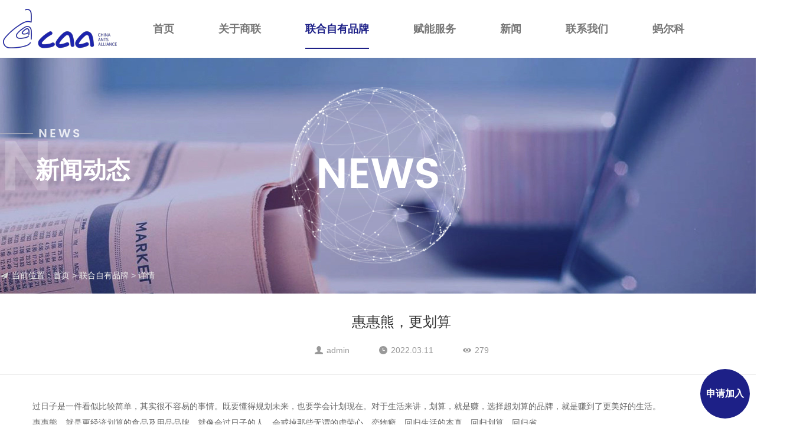

--- FILE ---
content_type: text/html; charset=utf-8
request_url: https://www.mayishanglian.com/brand/143.html
body_size: 3856
content:
<!DOCTYPE HTML>
<html>
<head>
<meta http-equiv="Content-Type" content="text/html; charset=utf-8" />
<meta name="viewport" content="width=1400" />
<title>惠惠熊，更划算_蚂蚁商业联盟官网</title>
<meta name="keywords" content="brand9" />
<meta name="description" content="" />
<meta name="applicable-device" content="pc" />
<link href="/theme/v1/css/style.css" rel="stylesheet" type="text/css" />
<link rel="shortcut icon" href="/favicon.ico" type="image/x-icon" />
<script type="text/javascript" src="/theme/v1/js/yongyisou.js"></script>
</head>

<body>
<div id="phantom" class="header">
  <div class="header_box w1360">
    <div class="logo fl"> <a href="/"> <img src="/theme/v1/images/logo.png" alt="logo"/> </a> </div>
    <div class="top_nav fr">
      <ul id="nav_fix" class="nav fl">
        <li class="nli fl"><a href="/">首页<span></span></a></li>
        <li class="nli fl "> <a href="/about.html">关于商联<span></span></a>
          <ul class="sub">
            <li><a href="/about.html" data-id="about1">商联介绍</a></li>
            <li><a href="/about.html" data-id="about2">发展历程</a></li>
            <li><a href="/about.html" data-id="about3">国际伙伴</a></li>
            <li><a href="/about.html" data-id="about4">合作院校</a></li>
            <li><a href="/about.html" data-id="about5">分部建设</a></li>
            <li><a href="/about.html" data-id="about6">成员企业</a></li>
          </ul>
        </li>
         <li class="nli fl on"> <a href="/brand/">联合自有品牌<span></span></a>
          <ul class="sub1 sub" style="left: -20px;">
           <li><a href="/brand/" data-id="brand1">我得</a></li>
            <li><a href="/brand/" data-id="brand2">极货</a></li>
            <li><a href="/brand/" data-id="brand3">饕厨</a></li>
            <li><a href="/brand/" data-id="brand4">约一下</a></li>
            <li><a href="/brand/" data-id="brand5">争牛</a></li>
            <li><a href="/brand/" data-id="brand6">GSG</a></li>
            <li><a href="/brand/" data-id="brand7">功本</a></li>
            <li><a href="/brand/" data-id="brand8">舒佳宜</a></li>
            <li><a href="/brand/" data-id="brand9">惠惠熊</a></li>
            <li><a href="/brand/" data-id="brand10">真迹</a></li>
            <li><a href="/brand/" data-id="brand11">植控</a></li>
            <li><a href="/brand/" data-id="brand12">花的心事</a></li>
            <li><a href="/brand/" data-id="brand13">萌享趣</a></li>
            <li><a href="/brand/" data-id="brand15">季咖啡</a></li>
            <li><a href="/brand/" data-id="brand14">即畅</a></li>
          </ul>
        </li>
        <li class="nli fl "> <a href="/service/">赋能服务<span></span></a>
          <ul class="sub">
            <li><a href="/brand/">联合自有品牌</a></li>
            <li><a href="/service/shop.html">全球联合采购</a></li>
            <li><a href="/service/college.html">蚂蚁商联商学院</a></li>
            <li><a href="/service/data.html">蚂尔科大数据</a></li>
            <li><a href="/quality.html">质量支持</a></li>
          <!--  <li><a href="/service/" data-id="service1">蚁店</a></li> -->
<!--            <li><a href="/service/" data-id="service2">企划案例</a></li>-->
            <li><a href="/service/" data-id="service4">集配仓</a></li>
          </ul>
        </li>
        <li class="nli fl "><a href="/news/">新闻<span></span></a></li>
        <li class="nli fl "><a href="/join.html">联系我们<span></span></a>
         <ul class="sub">
            <li><a href="/join.html" >企业加入</a></li>
            <li><a href="/recruit.html" >招贤纳士</a></li>
          </ul>
          </li>

          <li class="nli fl "><a href="">蚂尔科<span></span></a>
           <ul class="sub">
              <li><a href="https://portal.mekshop.cn/admin#/mainPageHome" target="_blank">数字化工具</a></li>
            </ul>
            </li>
      </ul>
      <div class="text_en fr"> <a class="en fl" href="http://en.mayishanglian.com/" target="_blank" >EN</a>  |  
        <div class="search_box fr">
          <div class="search_box1">
           <form action="/s/" id="searchform" method="POST">
            <p class="fl">
              <input type="text" data-default="请输入关键词" name="k"/>
            </p>
           <!-- <a class="search fr" href="/search.html"></a> -->
           <input class="search fr" type="submit" value="" />
           </form>
            </div>
        </div>
      </div>
    </div>
  </div>
</div>
<!-- 吸顶头部 -->
<!-- 头部 -->
<div class="header">
  <div class="header_box w1360">
    <div class="logo fl"> <a href="/"> <img src="/theme/v1/images/logo.png" alt="logo"/> </a> </div>
    <div class="top_nav fr">
      <ul id="nav" class="nav fl">
        <li class="nli fl"><a href="/">首页<span></span></a></li>
        <li class="nli fl "> <a href="/about.html">关于商联<span></span></a>
          <ul class="sub">
            <li><a href="/about.html" data-id="about1">商联介绍</a></li>
            <li><a href="/about.html" data-id="about2">发展历程</a></li>
            <li><a href="/about.html" data-id="about3">国际伙伴</a></li>
            <li><a href="/about.html" data-id="about4">合作院校</a></li>
            <li><a href="/about.html" data-id="about5">分部建设</a></li>
            <li><a href="/about.html" data-id="about6">成员企业</a></li>
          </ul>
        </li>
         <li class="nli fl on"> <a href="/brand/">联合自有品牌<span></span></a>
          <ul class="sub1 sub" style="left: -20px;">
           <li><a href="/brand/" data-id="brand1">我得</a></li>
            <li><a href="/brand/" data-id="brand2">极货</a></li>
            <li><a href="/brand/" data-id="brand3">饕厨</a></li>
            <li><a href="/brand/" data-id="brand4">约一下</a></li>
            <li><a href="/brand/" data-id="brand5">争牛</a></li>
            <li><a href="/brand/" data-id="brand6">GSG</a></li>
            <li><a href="/brand/" data-id="brand7">功本</a></li>
            <li><a href="/brand/" data-id="brand8">舒佳宜</a></li>
            <li><a href="/brand/" data-id="brand9">惠惠熊</a></li>
            <li><a href="/brand/" data-id="brand10">真迹</a></li>
            <li><a href="/brand/" data-id="brand11">植控</a></li>
            <li><a href="/brand/" data-id="brand12">花的心事</a></li>
            <li><a href="/brand/" data-id="brand13">萌享趣</a></li>
            <li><a href="/brand/" data-id="brand15">季咖啡</a></li>
            <li><a href="/brand/" data-id="brand14">即畅</a></li>
          </ul>
        </li>
        <li class="nli fl "> <a href="/service/">赋能服务<span></span></a>
          <ul class="sub">
            <li><a href="/brand/">联合自有品牌</a></li>
            <li><a href="/service/shop.html">全球联合采购</a></li>
            <li><a href="/service/college.html">蚂蚁商联商学院</a></li>
            <li><a href="/service/data.html">蚂尔科大数据</a></li>
            <li><a href="/quality.html">质量支持</a></li>
           <!-- <li><a href="/service/" data-id="service1">蚁店</a></li> -->
<!--            <li><a href="/service/" data-id="service2">企划案例</a></li>-->
            <li><a href="/service/" data-id="service4">集配仓</a></li>
          </ul>
        </li>
        <li class="nli fl "><a href="/news/">新闻<span></span></a></li>
        <li class="nli fl "><a href="/join.html">联系我们<span></span></a>
         <ul class="sub">
            <li><a href="/join.html" >企业加入</a></li>
            <li><a href="/recruit.html" >招贤纳士</a></li>
          </ul>
          </li>
		   <li class="nli fl "><a href="https://maerke.mayishanglian.com/mall/index">蚂尔科<span></span></a>
           <ul class="sub">
              <li><a href="https://portal.mekshop.cn/admin#/mainPageHome" target="_blank">数字化工具</a></li>
            </ul>
            </li>
      </ul>
      <div class="text_en fr"> <a class="en fl" href="http://en.mayishanglian.com/" target="_blank">EN</a>  |  
        <div class="search_box fr">
          <div class="search_box1">
           <form action="/s/" id="searchform" method="POST">
            <p class="fl">
              <input type="text" data-default="请输入关键词" name="k"/>
            </p>
            <!-- <a class="search fr" href="/search.html"></a> -->
           <input class="search fr" type="submit" value="" />
            </form>
            </div>
        </div>
      </div>
    </div>
  </div>
</div>

<div class="about list_banner">
  <div class="list_circle"></div>
  <div class="list_banner_title">NEWS</div>
  <div class="about_banner w1360" data-aos="fade-right">
    <div class="banner_en">NEWS</div>
    <div class="banner_cn">新闻动态</div>
    <div class="crumbs"><span class="crumbs_icon"></span>当前位置：<a href="/">首页</a> &gt; <a href="/brand/">联合自有品牌</a> &gt; 详情  </div>
  </div>
</div>
<div class="content w1360">
  <div class="content_title">
    <div class="title_text">惠惠熊，更划算</div>
    <div class="title_info"> 
    <div class="content_author">admin</div> <div class="content_time">2022.03.11</div> <div class="content_click"><span id="click" model='article' click_id="143">278</span></div> 
    </div>
  </div>
  <div class="content_body">
<p style="text-indent:2em;">
	过日子是一件看似比较简单，其实很不容易的事情。既要懂得规划未来，也要学会计划现在。对于生活来讲，划算，就是赚，选择超划算的品牌，就是赚到了更美好的生活。
</p>
<p style="text-indent:2em;">
	惠惠熊，就是更经济划算的食品及用品品牌。就像会过日子的人，会戒掉那些无谓的虚荣心、恋物癖，回归生活的本真，回归划算、回归省。<br />
 省，既是一种智慧的生活方式，更是一种生活的态度、技能和哲学。惠惠熊帮你省下的，你可以花在更有意义的地方。
</p>
<p style="text-indent:2em;">
	让你用最划算的方式，过更美好的生活。惠惠熊，一个更经济划算的品牌。
</p>
  </div>
  <div class="prev_next">
    <div class="prev fl">
      <div class="prev_icon">上一篇</div>
      <div class="prev_article"><a href="/brand/142.html">用真迹，点赞美好生活</a></div>
    </div>
    <a href="javascript:history.back(-1)" class="goback fl">返回列表<span></span></a>
    <div class="next fr">
      <div class="next_icon">下一篇</div>
      <div class="next_article"><a href="/brand/144.html">舒佳宜，呵护即真爱</a></div>
    </div>
  </div>
</div>
 <!-- 底部 -->

<div class="footer">
  <div class="foot w1360">
    <div class="foot_top">
      <div class="foot_logo fl"> <img src="/theme/v1/images/logo_foot.png" alt="蚂蚁"/>
       <!-- <p>蚂蚁(中国)商业联盟</p> -->
      </div>
      <div class="foot_nav fl">
        <div class="foot_nav_list fl">
          <h3>关于商联</h3>
          <a href="/about.html" data-id="about1">商联介绍</a> <a href="/about.html" data-id="about2">发展历程</a> <a href="/about.html" data-id="about3">国际合作伙伴</a> <a href="/about.html" data-id="about4">合作院校</a> <a href="/about.html" data-id="about5">分部建设</a> <a href="/about.html" data-id="about6">成员企业</a>
         <!-- <a  href="http://www.mayishanglian.com/dh/"> 生态大会</a> -->
          </div>
        <div class="foot_nav_list fl">
          <h3>联合自有品牌</h3>
          <a href="/brand/" class="fl" data-id="brand1">我得</a> <a href="/brand/" class="fl" data-id="brand2">极货</a> <a href="/brand/" class="fl" data-id="brand3">饕厨</a><a href="/brand/" class="fl" data-id="brand4">约一下</a> <a href="/brand/" class="fl" data-id="brand5">争牛</a>  <a href="/brand/" class="fl" data-id="brand6">GSG</a> <a href="/brand/" class="fl" data-id="brand7">功本</a> <a href="/brand/" class="fl" data-id="brand8">舒佳宜</a> <a href="/brand/" class="fl" data-id="brand9">惠惠熊</a> <a href="/brand/" class="fl" data-id="brand10">真迹</a> <a href="/brand/" class="fl" data-id="brand11">植控</a> <a href="/brand/" class="fl" data-id="brand12">花的心事</a> <a href="/brand/" class="fl" data-id="brand13">萌享趣</a> <a href="/brand/" data-id="brand15">季咖啡</a><a href="/brand/" class="fl" data-id="brand14">即畅</a></div>
        <div class="foot_nav_list fl">
          <h3>赋能服务</h3>
          <a href="/brand/">联合自有品牌</a> <a href="/service/shop.html">全球联合采购</a> <a href="/service/college.html">蚂蚁商联商学院</a> <a href="/service/data.html">蚂尔科大数据</a>  <a href="/quality.html">质量支持</a> <!-- <a href="/service/" data-id="service2">企划案例</a> --><a href="/service/" data-id="service4">集配仓</a> </div>
        <div class="foot_nav_list fl">
          <h3>联系我们</h3>
          <a href="/join.html">企业加入</a>
         <a href="/recruit.html">招贤纳士</a>
         </div>
        <div class="foot_nav_list fl">
          <h3>联系方式</h3>
          <span>电话：0371-60206400</span> <span href="javascript:void(0)">邮箱：dongzhi@mayishanglian.com</span> <span href="javascript:void(0)">微信：18037101222</span> <span href="javascript:void(0)">地址：河南省郑州市经济技术开发区<br/>
          第八大街160号附79号01号楼一层</span> </div>
      </div>
      <div class="foot_code fr">
        <h3>关注我们</h3>
        <div class="foot_codes">
          <div class="codes_list fl"> <img src="/theme/v1/images/foot_gzh.jpg"/>
            <p>蚂蚁商联公众号</p>
          </div>
          <div class="codes_list fr"> <img src="/theme/v1/images/foot_xzs.jpg"/>
            <p>蚂蚁商联小助手</p>
          </div>
        </div>
      </div>
    </div>
    <div class="foot_bottom">
      <div class="friends">友情链接：
                             <a href="https://maerke.mayishanglian.com/mall/index" target="_blank">蚂尔科商城</a>
                            <a href="https://www.720yun.com/vr/c88jt5muOm2" target="_blank">线上蚁店</a>
                            </div>
      <div class="foot_img"> <a href="#"><img src="/theme/v1/images/foot_01.png" alt="工商网监电子标识"/></a> <a href="https://beian.miit.gov.cn/" target="_blank" rel="nofollow"><img src="/theme/v1/images/foot_02.png" alt="IPC网站备案信息"/></a> <a href="https://www.yongyisou.cn/authorize/119263.html" target="_blank" rel="nofollow"><img src="/theme/v1/images/foot_03.png" alt="永易搜CMS正版授权"/></a> </div>
      <div class="copyright"> Copyright©2019-2026 mayishanglian.com  All Rights Reserved.  蚂蚁商联（CAA）  版权所有 <a href="https://beian.miit.gov.cn/"  target="_blank" rel="nofollow">豫ICP备18037183号-1</a> 技术支持：<a href="https://www.yongyisou.com/" target="_blank" rel="nofollow">永易搜科技</a> <script>
var _hmt = _hmt || [];
(function() {
  var hm = document.createElement("script");
  hm.src = "https://hm.baidu.com/hm.js?7463c0f081515a6c877586285a5cec29";
  var s = document.getElementsByTagName("script")[0]; 
  s.parentNode.insertBefore(hm, s);
})();
</script> </div>
    </div>
  </div>
</div>
<!-- 底部 -->
<a href="/join.html" class="mayi">申请加入</a>
</body>
</html>

--- FILE ---
content_type: text/html; charset=utf-8
request_url: https://www.mayishanglian.com/include/ajax.php?act=click&model=article&click_id=143
body_size: -38
content:
{"status":"y","info":"279"}

--- FILE ---
content_type: text/css
request_url: https://www.mayishanglian.com/theme/v1/css/style.css
body_size: 36720
content:
@charset "utf-8";

/* CSS Document

** author:永易搜

** URL:http://www.yongyisou.com/

** tips:CSS文件非专业勿动，编码格式为utf-8

*/

*{ padding:0px; margin:0px;}

li{list-style:none;}

img{border:none;border:0;}

a{text-decoration:none;color:#000;}

a:hover{color:#f00;}

a:focus {outline:0; }

html{font:normal 14px/1.5 "microsoft yahei",tahoma,arial,sans-serif;background:#fff;}
body{background:#fff;}

input,input:focus,select,select:focus{outline:none;text-indent:5px}

h1{ font-size:20px}

h2{ font-size:18px}

h3{ font-size:16px}

h4{ font-size:14px}

[data-aos][data-aos][data-aos-duration="50"],body[data-aos-duration="50"] [data-aos]{transition-duration:50ms}[data-aos][data-aos][data-aos-delay="50"],body[data-aos-delay="50"] [data-aos]{transition-delay:0}[data-aos][data-aos][data-aos-delay="50"].aos-animate,body[data-aos-delay="50"] [data-aos].aos-animate{transition-delay:50ms}[data-aos][data-aos][data-aos-duration="100"],body[data-aos-duration="100"] [data-aos]{transition-duration:.1s}[data-aos][data-aos][data-aos-delay="100"],body[data-aos-delay="100"] [data-aos]{transition-delay:0}[data-aos][data-aos][data-aos-delay="100"].aos-animate,body[data-aos-delay="100"] [data-aos].aos-animate{transition-delay:.1s}[data-aos][data-aos][data-aos-duration="150"],body[data-aos-duration="150"] [data-aos]{transition-duration:.15s}[data-aos][data-aos][data-aos-delay="150"],body[data-aos-delay="150"] [data-aos]{transition-delay:0}[data-aos][data-aos][data-aos-delay="150"].aos-animate,body[data-aos-delay="150"] [data-aos].aos-animate{transition-delay:.15s}[data-aos][data-aos][data-aos-duration="200"],body[data-aos-duration="200"] [data-aos]{transition-duration:.2s}[data-aos][data-aos][data-aos-delay="200"],body[data-aos-delay="200"] [data-aos]{transition-delay:0}[data-aos][data-aos][data-aos-delay="200"].aos-animate,body[data-aos-delay="200"] [data-aos].aos-animate{transition-delay:.2s}[data-aos][data-aos][data-aos-duration="250"],body[data-aos-duration="250"] [data-aos]{transition-duration:.25s}[data-aos][data-aos][data-aos-delay="250"],body[data-aos-delay="250"] [data-aos]{transition-delay:0}[data-aos][data-aos][data-aos-delay="250"].aos-animate,body[data-aos-delay="250"] [data-aos].aos-animate{transition-delay:.25s}[data-aos][data-aos][data-aos-duration="300"],body[data-aos-duration="300"] [data-aos]{transition-duration:.3s}[data-aos][data-aos][data-aos-delay="300"],body[data-aos-delay="300"] [data-aos]{transition-delay:0}[data-aos][data-aos][data-aos-delay="300"].aos-animate,body[data-aos-delay="300"] [data-aos].aos-animate{transition-delay:.3s}[data-aos][data-aos][data-aos-duration="350"],body[data-aos-duration="350"] [data-aos]{transition-duration:.35s}[data-aos][data-aos][data-aos-delay="350"],body[data-aos-delay="350"] [data-aos]{transition-delay:0}[data-aos][data-aos][data-aos-delay="350"].aos-animate,body[data-aos-delay="350"] [data-aos].aos-animate{transition-delay:.35s}[data-aos][data-aos][data-aos-duration="400"],body[data-aos-duration="400"] [data-aos]{transition-duration:.4s}[data-aos][data-aos][data-aos-delay="400"],body[data-aos-delay="400"] [data-aos]{transition-delay:0}[data-aos][data-aos][data-aos-delay="400"].aos-animate,body[data-aos-delay="400"] [data-aos].aos-animate{transition-delay:.4s}[data-aos][data-aos][data-aos-duration="450"],body[data-aos-duration="450"] [data-aos]{transition-duration:.45s}[data-aos][data-aos][data-aos-delay="450"],body[data-aos-delay="450"] [data-aos]{transition-delay:0}[data-aos][data-aos][data-aos-delay="450"].aos-animate,body[data-aos-delay="450"] [data-aos].aos-animate{transition-delay:.45s}[data-aos][data-aos][data-aos-duration="500"],body[data-aos-duration="500"] [data-aos]{transition-duration:.5s}[data-aos][data-aos][data-aos-delay="500"],body[data-aos-delay="500"] [data-aos]{transition-delay:0}[data-aos][data-aos][data-aos-delay="500"].aos-animate,body[data-aos-delay="500"] [data-aos].aos-animate{transition-delay:.5s}[data-aos][data-aos][data-aos-duration="550"],body[data-aos-duration="550"] [data-aos]{transition-duration:.55s}[data-aos][data-aos][data-aos-delay="550"],body[data-aos-delay="550"] [data-aos]{transition-delay:0}[data-aos][data-aos][data-aos-delay="550"].aos-animate,body[data-aos-delay="550"] [data-aos].aos-animate{transition-delay:.55s}[data-aos][data-aos][data-aos-duration="600"],body[data-aos-duration="600"] [data-aos]{transition-duration:.6s}[data-aos][data-aos][data-aos-delay="600"],body[data-aos-delay="600"] [data-aos]{transition-delay:0}[data-aos][data-aos][data-aos-delay="600"].aos-animate,body[data-aos-delay="600"] [data-aos].aos-animate{transition-delay:.6s}[data-aos][data-aos][data-aos-duration="650"],body[data-aos-duration="650"] [data-aos]{transition-duration:.65s}[data-aos][data-aos][data-aos-delay="650"],body[data-aos-delay="650"] [data-aos]{transition-delay:0}[data-aos][data-aos][data-aos-delay="650"].aos-animate,body[data-aos-delay="650"] [data-aos].aos-animate{transition-delay:.65s}[data-aos][data-aos][data-aos-duration="700"],body[data-aos-duration="700"] [data-aos]{transition-duration:.7s}[data-aos][data-aos][data-aos-delay="700"],body[data-aos-delay="700"] [data-aos]{transition-delay:0}[data-aos][data-aos][data-aos-delay="700"].aos-animate,body[data-aos-delay="700"] [data-aos].aos-animate{transition-delay:.7s}[data-aos][data-aos][data-aos-duration="750"],body[data-aos-duration="750"] [data-aos]{transition-duration:.75s}[data-aos][data-aos][data-aos-delay="750"],body[data-aos-delay="750"] [data-aos]{transition-delay:0}[data-aos][data-aos][data-aos-delay="750"].aos-animate,body[data-aos-delay="750"] [data-aos].aos-animate{transition-delay:.75s}[data-aos][data-aos][data-aos-duration="800"],body[data-aos-duration="800"] [data-aos]{transition-duration:.8s}[data-aos][data-aos][data-aos-delay="800"],body[data-aos-delay="800"] [data-aos]{transition-delay:0}[data-aos][data-aos][data-aos-delay="800"].aos-animate,body[data-aos-delay="800"] [data-aos].aos-animate{transition-delay:.8s}[data-aos][data-aos][data-aos-duration="850"],body[data-aos-duration="850"] [data-aos]{transition-duration:.85s}[data-aos][data-aos][data-aos-delay="850"],body[data-aos-delay="850"] [data-aos]{transition-delay:0}[data-aos][data-aos][data-aos-delay="850"].aos-animate,body[data-aos-delay="850"] [data-aos].aos-animate{transition-delay:.85s}[data-aos][data-aos][data-aos-duration="900"],body[data-aos-duration="900"] [data-aos]{transition-duration:.9s}[data-aos][data-aos][data-aos-delay="900"],body[data-aos-delay="900"] [data-aos]{transition-delay:0}[data-aos][data-aos][data-aos-delay="900"].aos-animate,body[data-aos-delay="900"] [data-aos].aos-animate{transition-delay:.9s}[data-aos][data-aos][data-aos-duration="950"],body[data-aos-duration="950"] [data-aos]{transition-duration:.95s}[data-aos][data-aos][data-aos-delay="950"],body[data-aos-delay="950"] [data-aos]{transition-delay:0}[data-aos][data-aos][data-aos-delay="950"].aos-animate,body[data-aos-delay="950"] [data-aos].aos-animate{transition-delay:.95s}[data-aos][data-aos][data-aos-duration="1000"],body[data-aos-duration="1000"] [data-aos]{transition-duration:1s}[data-aos][data-aos][data-aos-delay="1000"],body[data-aos-delay="1000"] [data-aos]{transition-delay:0}[data-aos][data-aos][data-aos-delay="1000"].aos-animate,body[data-aos-delay="1000"] [data-aos].aos-animate{transition-delay:1s}[data-aos][data-aos][data-aos-duration="1050"],body[data-aos-duration="1050"] [data-aos]{transition-duration:1.05s}[data-aos][data-aos][data-aos-delay="1050"],body[data-aos-delay="1050"] [data-aos]{transition-delay:0}[data-aos][data-aos][data-aos-delay="1050"].aos-animate,body[data-aos-delay="1050"] [data-aos].aos-animate{transition-delay:1.05s}[data-aos][data-aos][data-aos-duration="1100"],body[data-aos-duration="1100"] [data-aos]{transition-duration:1.1s}[data-aos][data-aos][data-aos-delay="1100"],body[data-aos-delay="1100"] [data-aos]{transition-delay:0}[data-aos][data-aos][data-aos-delay="1100"].aos-animate,body[data-aos-delay="1100"] [data-aos].aos-animate{transition-delay:1.1s}[data-aos][data-aos][data-aos-duration="1150"],body[data-aos-duration="1150"] [data-aos]{transition-duration:1.15s}[data-aos][data-aos][data-aos-delay="1150"],body[data-aos-delay="1150"] [data-aos]{transition-delay:0}[data-aos][data-aos][data-aos-delay="1150"].aos-animate,body[data-aos-delay="1150"] [data-aos].aos-animate{transition-delay:1.15s}[data-aos][data-aos][data-aos-duration="1200"],body[data-aos-duration="1200"] [data-aos]{transition-duration:1.2s}[data-aos][data-aos][data-aos-delay="1200"],body[data-aos-delay="1200"] [data-aos]{transition-delay:0}[data-aos][data-aos][data-aos-delay="1200"].aos-animate,body[data-aos-delay="1200"] [data-aos].aos-animate{transition-delay:1.2s}[data-aos][data-aos][data-aos-duration="1250"],body[data-aos-duration="1250"] [data-aos]{transition-duration:1.25s}[data-aos][data-aos][data-aos-delay="1250"],body[data-aos-delay="1250"] [data-aos]{transition-delay:0}[data-aos][data-aos][data-aos-delay="1250"].aos-animate,body[data-aos-delay="1250"] [data-aos].aos-animate{transition-delay:1.25s}[data-aos][data-aos][data-aos-duration="1300"],body[data-aos-duration="1300"] [data-aos]{transition-duration:1.3s}[data-aos][data-aos][data-aos-delay="1300"],body[data-aos-delay="1300"] [data-aos]{transition-delay:0}[data-aos][data-aos][data-aos-delay="1300"].aos-animate,body[data-aos-delay="1300"] [data-aos].aos-animate{transition-delay:1.3s}[data-aos][data-aos][data-aos-duration="1350"],body[data-aos-duration="1350"] [data-aos]{transition-duration:1.35s}[data-aos][data-aos][data-aos-delay="1350"],body[data-aos-delay="1350"] [data-aos]{transition-delay:0}[data-aos][data-aos][data-aos-delay="1350"].aos-animate,body[data-aos-delay="1350"] [data-aos].aos-animate{transition-delay:1.35s}[data-aos][data-aos][data-aos-duration="1400"],body[data-aos-duration="1400"] [data-aos]{transition-duration:1.4s}[data-aos][data-aos][data-aos-delay="1400"],body[data-aos-delay="1400"] [data-aos]{transition-delay:0}[data-aos][data-aos][data-aos-delay="1400"].aos-animate,body[data-aos-delay="1400"] [data-aos].aos-animate{transition-delay:1.4s}[data-aos][data-aos][data-aos-duration="1450"],body[data-aos-duration="1450"] [data-aos]{transition-duration:1.45s}[data-aos][data-aos][data-aos-delay="1450"],body[data-aos-delay="1450"] [data-aos]{transition-delay:0}[data-aos][data-aos][data-aos-delay="1450"].aos-animate,body[data-aos-delay="1450"] [data-aos].aos-animate{transition-delay:1.45s}[data-aos][data-aos][data-aos-duration="1500"],body[data-aos-duration="1500"] [data-aos]{transition-duration:1.5s}[data-aos][data-aos][data-aos-delay="1500"],body[data-aos-delay="1500"] [data-aos]{transition-delay:0}[data-aos][data-aos][data-aos-delay="1500"].aos-animate,body[data-aos-delay="1500"] [data-aos].aos-animate{transition-delay:1.5s}[data-aos][data-aos][data-aos-duration="1550"],body[data-aos-duration="1550"] [data-aos]{transition-duration:1.55s}[data-aos][data-aos][data-aos-delay="1550"],body[data-aos-delay="1550"] [data-aos]{transition-delay:0}[data-aos][data-aos][data-aos-delay="1550"].aos-animate,body[data-aos-delay="1550"] [data-aos].aos-animate{transition-delay:1.55s}[data-aos][data-aos][data-aos-duration="1600"],body[data-aos-duration="1600"] [data-aos]{transition-duration:1.6s}[data-aos][data-aos][data-aos-delay="1600"],body[data-aos-delay="1600"] [data-aos]{transition-delay:0}[data-aos][data-aos][data-aos-delay="1600"].aos-animate,body[data-aos-delay="1600"] [data-aos].aos-animate{transition-delay:1.6s}[data-aos][data-aos][data-aos-duration="1650"],body[data-aos-duration="1650"] [data-aos]{transition-duration:1.65s}[data-aos][data-aos][data-aos-delay="1650"],body[data-aos-delay="1650"] [data-aos]{transition-delay:0}[data-aos][data-aos][data-aos-delay="1650"].aos-animate,body[data-aos-delay="1650"] [data-aos].aos-animate{transition-delay:1.65s}[data-aos][data-aos][data-aos-duration="1700"],body[data-aos-duration="1700"] [data-aos]{transition-duration:1.7s}[data-aos][data-aos][data-aos-delay="1700"],body[data-aos-delay="1700"] [data-aos]{transition-delay:0}[data-aos][data-aos][data-aos-delay="1700"].aos-animate,body[data-aos-delay="1700"] [data-aos].aos-animate{transition-delay:1.7s}[data-aos][data-aos][data-aos-duration="1750"],body[data-aos-duration="1750"] [data-aos]{transition-duration:1.75s}[data-aos][data-aos][data-aos-delay="1750"],body[data-aos-delay="1750"] [data-aos]{transition-delay:0}[data-aos][data-aos][data-aos-delay="1750"].aos-animate,body[data-aos-delay="1750"] [data-aos].aos-animate{transition-delay:1.75s}[data-aos][data-aos][data-aos-duration="1800"],body[data-aos-duration="1800"] [data-aos]{transition-duration:1.8s}[data-aos][data-aos][data-aos-delay="1800"],body[data-aos-delay="1800"] [data-aos]{transition-delay:0}[data-aos][data-aos][data-aos-delay="1800"].aos-animate,body[data-aos-delay="1800"] [data-aos].aos-animate{transition-delay:1.8s}[data-aos][data-aos][data-aos-duration="1850"],body[data-aos-duration="1850"] [data-aos]{transition-duration:1.85s}[data-aos][data-aos][data-aos-delay="1850"],body[data-aos-delay="1850"] [data-aos]{transition-delay:0}[data-aos][data-aos][data-aos-delay="1850"].aos-animate,body[data-aos-delay="1850"] [data-aos].aos-animate{transition-delay:1.85s}[data-aos][data-aos][data-aos-duration="1900"],body[data-aos-duration="1900"] [data-aos]{transition-duration:1.9s}[data-aos][data-aos][data-aos-delay="1900"],body[data-aos-delay="1900"] [data-aos]{transition-delay:0}[data-aos][data-aos][data-aos-delay="1900"].aos-animate,body[data-aos-delay="1900"] [data-aos].aos-animate{transition-delay:1.9s}[data-aos][data-aos][data-aos-duration="1950"],body[data-aos-duration="1950"] [data-aos]{transition-duration:1.95s}[data-aos][data-aos][data-aos-delay="1950"],body[data-aos-delay="1950"] [data-aos]{transition-delay:0}[data-aos][data-aos][data-aos-delay="1950"].aos-animate,body[data-aos-delay="1950"] [data-aos].aos-animate{transition-delay:1.95s}[data-aos][data-aos][data-aos-duration="2000"],body[data-aos-duration="2000"] [data-aos]{transition-duration:2s}[data-aos][data-aos][data-aos-delay="2000"],body[data-aos-delay="2000"] [data-aos]{transition-delay:0}[data-aos][data-aos][data-aos-delay="2000"].aos-animate,body[data-aos-delay="2000"] [data-aos].aos-animate{transition-delay:2s}[data-aos][data-aos][data-aos-duration="2050"],body[data-aos-duration="2050"] [data-aos]{transition-duration:2.05s}[data-aos][data-aos][data-aos-delay="2050"],body[data-aos-delay="2050"] [data-aos]{transition-delay:0}[data-aos][data-aos][data-aos-delay="2050"].aos-animate,body[data-aos-delay="2050"] [data-aos].aos-animate{transition-delay:2.05s}[data-aos][data-aos][data-aos-duration="2100"],body[data-aos-duration="2100"] [data-aos]{transition-duration:2.1s}[data-aos][data-aos][data-aos-delay="2100"],body[data-aos-delay="2100"] [data-aos]{transition-delay:0}[data-aos][data-aos][data-aos-delay="2100"].aos-animate,body[data-aos-delay="2100"] [data-aos].aos-animate{transition-delay:2.1s}[data-aos][data-aos][data-aos-duration="2150"],body[data-aos-duration="2150"] [data-aos]{transition-duration:2.15s}[data-aos][data-aos][data-aos-delay="2150"],body[data-aos-delay="2150"] [data-aos]{transition-delay:0}[data-aos][data-aos][data-aos-delay="2150"].aos-animate,body[data-aos-delay="2150"] [data-aos].aos-animate{transition-delay:2.15s}[data-aos][data-aos][data-aos-duration="2200"],body[data-aos-duration="2200"] [data-aos]{transition-duration:2.2s}[data-aos][data-aos][data-aos-delay="2200"],body[data-aos-delay="2200"] [data-aos]{transition-delay:0}[data-aos][data-aos][data-aos-delay="2200"].aos-animate,body[data-aos-delay="2200"] [data-aos].aos-animate{transition-delay:2.2s}[data-aos][data-aos][data-aos-duration="2250"],body[data-aos-duration="2250"] [data-aos]{transition-duration:2.25s}[data-aos][data-aos][data-aos-delay="2250"],body[data-aos-delay="2250"] [data-aos]{transition-delay:0}[data-aos][data-aos][data-aos-delay="2250"].aos-animate,body[data-aos-delay="2250"] [data-aos].aos-animate{transition-delay:2.25s}[data-aos][data-aos][data-aos-duration="2300"],body[data-aos-duration="2300"] [data-aos]{transition-duration:2.3s}[data-aos][data-aos][data-aos-delay="2300"],body[data-aos-delay="2300"] [data-aos]{transition-delay:0}[data-aos][data-aos][data-aos-delay="2300"].aos-animate,body[data-aos-delay="2300"] [data-aos].aos-animate{transition-delay:2.3s}[data-aos][data-aos][data-aos-duration="2350"],body[data-aos-duration="2350"] [data-aos]{transition-duration:2.35s}[data-aos][data-aos][data-aos-delay="2350"],body[data-aos-delay="2350"] [data-aos]{transition-delay:0}[data-aos][data-aos][data-aos-delay="2350"].aos-animate,body[data-aos-delay="2350"] [data-aos].aos-animate{transition-delay:2.35s}[data-aos][data-aos][data-aos-duration="2400"],body[data-aos-duration="2400"] [data-aos]{transition-duration:2.4s}[data-aos][data-aos][data-aos-delay="2400"],body[data-aos-delay="2400"] [data-aos]{transition-delay:0}[data-aos][data-aos][data-aos-delay="2400"].aos-animate,body[data-aos-delay="2400"] [data-aos].aos-animate{transition-delay:2.4s}[data-aos][data-aos][data-aos-duration="2450"],body[data-aos-duration="2450"] [data-aos]{transition-duration:2.45s}[data-aos][data-aos][data-aos-delay="2450"],body[data-aos-delay="2450"] [data-aos]{transition-delay:0}[data-aos][data-aos][data-aos-delay="2450"].aos-animate,body[data-aos-delay="2450"] [data-aos].aos-animate{transition-delay:2.45s}[data-aos][data-aos][data-aos-duration="2500"],body[data-aos-duration="2500"] [data-aos]{transition-duration:2.5s}[data-aos][data-aos][data-aos-delay="2500"],body[data-aos-delay="2500"] [data-aos]{transition-delay:0}[data-aos][data-aos][data-aos-delay="2500"].aos-animate,body[data-aos-delay="2500"] [data-aos].aos-animate{transition-delay:2.5s}[data-aos][data-aos][data-aos-duration="2550"],body[data-aos-duration="2550"] [data-aos]{transition-duration:2.55s}[data-aos][data-aos][data-aos-delay="2550"],body[data-aos-delay="2550"] [data-aos]{transition-delay:0}[data-aos][data-aos][data-aos-delay="2550"].aos-animate,body[data-aos-delay="2550"] [data-aos].aos-animate{transition-delay:2.55s}[data-aos][data-aos][data-aos-duration="2600"],body[data-aos-duration="2600"] [data-aos]{transition-duration:2.6s}[data-aos][data-aos][data-aos-delay="2600"],body[data-aos-delay="2600"] [data-aos]{transition-delay:0}[data-aos][data-aos][data-aos-delay="2600"].aos-animate,body[data-aos-delay="2600"] [data-aos].aos-animate{transition-delay:2.6s}[data-aos][data-aos][data-aos-duration="2650"],body[data-aos-duration="2650"] [data-aos]{transition-duration:2.65s}[data-aos][data-aos][data-aos-delay="2650"],body[data-aos-delay="2650"] [data-aos]{transition-delay:0}[data-aos][data-aos][data-aos-delay="2650"].aos-animate,body[data-aos-delay="2650"] [data-aos].aos-animate{transition-delay:2.65s}[data-aos][data-aos][data-aos-duration="2700"],body[data-aos-duration="2700"] [data-aos]{transition-duration:2.7s}[data-aos][data-aos][data-aos-delay="2700"],body[data-aos-delay="2700"] [data-aos]{transition-delay:0}[data-aos][data-aos][data-aos-delay="2700"].aos-animate,body[data-aos-delay="2700"] [data-aos].aos-animate{transition-delay:2.7s}[data-aos][data-aos][data-aos-duration="2750"],body[data-aos-duration="2750"] [data-aos]{transition-duration:2.75s}[data-aos][data-aos][data-aos-delay="2750"],body[data-aos-delay="2750"] [data-aos]{transition-delay:0}[data-aos][data-aos][data-aos-delay="2750"].aos-animate,body[data-aos-delay="2750"] [data-aos].aos-animate{transition-delay:2.75s}[data-aos][data-aos][data-aos-duration="2800"],body[data-aos-duration="2800"] [data-aos]{transition-duration:2.8s}[data-aos][data-aos][data-aos-delay="2800"],body[data-aos-delay="2800"] [data-aos]{transition-delay:0}[data-aos][data-aos][data-aos-delay="2800"].aos-animate,body[data-aos-delay="2800"] [data-aos].aos-animate{transition-delay:2.8s}[data-aos][data-aos][data-aos-duration="2850"],body[data-aos-duration="2850"] [data-aos]{transition-duration:2.85s}[data-aos][data-aos][data-aos-delay="2850"],body[data-aos-delay="2850"] [data-aos]{transition-delay:0}[data-aos][data-aos][data-aos-delay="2850"].aos-animate,body[data-aos-delay="2850"] [data-aos].aos-animate{transition-delay:2.85s}[data-aos][data-aos][data-aos-duration="2900"],body[data-aos-duration="2900"] [data-aos]{transition-duration:2.9s}[data-aos][data-aos][data-aos-delay="2900"],body[data-aos-delay="2900"] [data-aos]{transition-delay:0}[data-aos][data-aos][data-aos-delay="2900"].aos-animate,body[data-aos-delay="2900"] [data-aos].aos-animate{transition-delay:2.9s}[data-aos][data-aos][data-aos-duration="2950"],body[data-aos-duration="2950"] [data-aos]{transition-duration:2.95s}[data-aos][data-aos][data-aos-delay="2950"],body[data-aos-delay="2950"] [data-aos]{transition-delay:0}[data-aos][data-aos][data-aos-delay="2950"].aos-animate,body[data-aos-delay="2950"] [data-aos].aos-animate{transition-delay:2.95s}[data-aos][data-aos][data-aos-duration="3000"],body[data-aos-duration="3000"] [data-aos]{transition-duration:3s}[data-aos][data-aos][data-aos-delay="3000"],body[data-aos-delay="3000"] [data-aos]{transition-delay:0}[data-aos][data-aos][data-aos-delay="3000"].aos-animate,body[data-aos-delay="3000"] [data-aos].aos-animate{transition-delay:3s}[data-aos][data-aos][data-aos-easing=linear],body[data-aos-easing=linear] [data-aos]{transition-timing-function:cubic-bezier(.25,.25,.75,.75)}[data-aos][data-aos][data-aos-easing=ease],body[data-aos-easing=ease] [data-aos]{transition-timing-function:ease}[data-aos][data-aos][data-aos-easing=ease-in],body[data-aos-easing=ease-in] [data-aos]{transition-timing-function:ease-in}[data-aos][data-aos][data-aos-easing=ease-out],body[data-aos-easing=ease-out] [data-aos]{transition-timing-function:ease-out}[data-aos][data-aos][data-aos-easing=ease-in-out],body[data-aos-easing=ease-in-out] [data-aos]{transition-timing-function:ease-in-out}[data-aos][data-aos][data-aos-easing=ease-in-back],body[data-aos-easing=ease-in-back] [data-aos]{transition-timing-function:cubic-bezier(.6,-.28,.735,.045)}[data-aos][data-aos][data-aos-easing=ease-out-back],body[data-aos-easing=ease-out-back] [data-aos]{transition-timing-function:cubic-bezier(.175,.885,.32,1.275)}[data-aos][data-aos][data-aos-easing=ease-in-out-back],body[data-aos-easing=ease-in-out-back] [data-aos]{transition-timing-function:cubic-bezier(.68,-.55,.265,1.55)}[data-aos][data-aos][data-aos-easing=ease-in-sine],body[data-aos-easing=ease-in-sine] [data-aos]{transition-timing-function:cubic-bezier(.47,0,.745,.715)}[data-aos][data-aos][data-aos-easing=ease-out-sine],body[data-aos-easing=ease-out-sine] [data-aos]{transition-timing-function:cubic-bezier(.39,.575,.565,1)}[data-aos][data-aos][data-aos-easing=ease-in-out-sine],body[data-aos-easing=ease-in-out-sine] [data-aos]{transition-timing-function:cubic-bezier(.445,.05,.55,.95)}[data-aos][data-aos][data-aos-easing=ease-in-quad],body[data-aos-easing=ease-in-quad] [data-aos]{transition-timing-function:cubic-bezier(.55,.085,.68,.53)}[data-aos][data-aos][data-aos-easing=ease-out-quad],body[data-aos-easing=ease-out-quad] [data-aos]{transition-timing-function:cubic-bezier(.25,.46,.45,.94)}[data-aos][data-aos][data-aos-easing=ease-in-out-quad],body[data-aos-easing=ease-in-out-quad] [data-aos]{transition-timing-function:cubic-bezier(.455,.03,.515,.955)}[data-aos][data-aos][data-aos-easing=ease-in-cubic],body[data-aos-easing=ease-in-cubic] [data-aos]{transition-timing-function:cubic-bezier(.55,.085,.68,.53)}[data-aos][data-aos][data-aos-easing=ease-out-cubic],body[data-aos-easing=ease-out-cubic] [data-aos]{transition-timing-function:cubic-bezier(.25,.46,.45,.94)}[data-aos][data-aos][data-aos-easing=ease-in-out-cubic],body[data-aos-easing=ease-in-out-cubic] [data-aos]{transition-timing-function:cubic-bezier(.455,.03,.515,.955)}[data-aos][data-aos][data-aos-easing=ease-in-quart],body[data-aos-easing=ease-in-quart] [data-aos]{transition-timing-function:cubic-bezier(.55,.085,.68,.53)}[data-aos][data-aos][data-aos-easing=ease-out-quart],body[data-aos-easing=ease-out-quart] [data-aos]{transition-timing-function:cubic-bezier(.25,.46,.45,.94)}[data-aos][data-aos][data-aos-easing=ease-in-out-quart],body[data-aos-easing=ease-in-out-quart] [data-aos]{transition-timing-function:cubic-bezier(.455,.03,.515,.955)}[data-aos^=fade][data-aos^=fade]{opacity:0;transition-property:opacity,transform}[data-aos^=fade][data-aos^=fade].aos-animate{opacity:1;transform:translateZ(0)}[data-aos=fade-up]{transform:translate3d(0,100px,0)}[data-aos=fade-down]{transform:translate3d(0,-100px,0)}[data-aos=fade-right]{transform:translate3d(-100px,0,0)}[data-aos=fade-left]{transform:translate3d(100px,0,0)}[data-aos=fade-up-right]{transform:translate3d(-100px,100px,0)}[data-aos=fade-up-left]{transform:translate3d(100px,100px,0)}[data-aos=fade-down-right]{transform:translate3d(-100px,-100px,0)}[data-aos=fade-down-left]{transform:translate3d(100px,-100px,0)}[data-aos^=zoom][data-aos^=zoom]{opacity:0;transition-property:opacity,transform}[data-aos^=zoom][data-aos^=zoom].aos-animate{opacity:1;transform:translateZ(0) scale(1)}[data-aos=zoom-in]{transform:scale(.6)}[data-aos=zoom-in-up]{transform:translate3d(0,100px,0) scale(.6)}[data-aos=zoom-in-down]{transform:translate3d(0,-100px,0) scale(.6)}[data-aos=zoom-in-right]{transform:translate3d(-100px,0,0) scale(.6)}[data-aos=zoom-in-left]{transform:translate3d(100px,0,0) scale(.6)}[data-aos=zoom-out]{transform:scale(1.2)}[data-aos=zoom-out-up]{transform:translate3d(0,100px,0) scale(1.2)}[data-aos=zoom-out-down]{transform:translate3d(0,-100px,0) scale(1.2)}[data-aos=zoom-out-right]{transform:translate3d(-100px,0,0) scale(1.2)}[data-aos=zoom-out-left]{transform:translate3d(100px,0,0) scale(1.2)}[data-aos^=slide][data-aos^=slide]{transition-property:transform}[data-aos^=slide][data-aos^=slide].aos-animate{transform:translateZ(0)}[data-aos=slide-up]{transform:translate3d(0,100%,0)}[data-aos=slide-down]{transform:translate3d(0,-100%,0)}[data-aos=slide-right]{transform:translate3d(-100%,0,0)}[data-aos=slide-left]{transform:translate3d(100%,0,0)}[data-aos^=flip][data-aos^=flip]{backface-visibility:hidden;transition-property:transform}[data-aos=flip-left]{transform:perspective(2500px) rotateY(-100deg)}[data-aos=flip-left].aos-animate{transform:perspective(2500px) rotateY(0)}[data-aos=flip-right]{transform:perspective(2500px) rotateY(100deg)}[data-aos=flip-right].aos-animate{transform:perspective(2500px) rotateY(0)}[data-aos=flip-up]{transform:perspective(2500px) rotateX(-100deg)}[data-aos=flip-up].aos-animate{transform:perspective(2500px) rotateX(0)}[data-aos=flip-down]{transform:perspective(2500px) rotateX(100deg)}[data-aos=flip-down].aos-animate{transform:perspective(2500px) rotateX(0)}

/*通用调用*/

.w1360{width:1360px;height:auto;margin:0 auto;}



.title{text-align: center;}

.title h2{font-size: 34px;font-weight: normal;color: #333333;height: 40px;line-height: 40px;margin-bottom: 18px;}

.title .white{color: #ffffff;}

.title .info{font-size: 16px;color: #666666;line-height: 30px;}

.title .line{display: block;width: 36px;height: 5px;background: #1d2087;margin: 0 auto;margin-top: 20px;}

.course .title h2{color: #ffffff;}



.fl{float:left;}

.fr{float:right;}

/*首页*/

.header{width: 100%;height: 98px; background:#fff;}

.header_box{height: 98px;}

.header_box .logo img{display: block;width: 193px;height: 67px;margin-top: 15px;margin-left: 5px;}
.header_box .top_nav{height: 98px;}
.header_box .top_nav .nav{height: 98px;font-size: 18px;}

.header_box .top_nav .nav .nli{margin-right: 75px;position: relative;}

.header_box .top_nav .nav .nli>a{display: block;height: 98px;line-height: 98px;position: relative;color: #777777; font-weight:600;}

.header_box .top_nav .nav .nli>a span{display: block;width: 0;height: 0;border-bottom: 2px #1d2088 solid;position: absolute;bottom: 15px;left:50%;transition: all .3s;}

.header_box .top_nav .nav .nli .sub{width: 149px;height: auto;position: absolute;background: #ffffff;left: -36px;top: 98px;z-index: 99;display: none;}

.header_box .top_nav .nav .nli .sub li a{color: #333333;transition: all .3s;width:149px;height: 47px;box-sizing: border-box;padding-left: 25px;font-size: 16px;line-height: 47px;display: block;}
.header_box .top_nav .nav .nli .sub1{ width:298px}
.header_box .top_nav .nav .nli .sub1 li{ float:left;}

.header_box .top_nav .nav .nli .sub li:hover a{color: #1d2087;transition: all .3s;background: #e4e5f1;}

.header_box .top_nav .nav .on>a{color: #1d2088;}

.header_box .top_nav .nav .on>a span{width: 100%;left: 0;}

.header_box .top_nav .nav .nli:hover>a{color: #1d2088; /*color:#fff*/}

.header_box .top_nav .nav .nli:hover>a span{width: 100%;left: 0;transition: all .3s;}

.header_box .text_en{height: 98px;line-height: 98px;margin-left: 70px;color:  #777777;}

.header_box .text_en .en{color:#777777;display: block;height: 98px;transition: all .4s; font-weight:600;}

.header_box .text_en .en:hover{color: #1d2087;transition: all .4s; text-decoration:underline}

.header_box .text_en .search_box{margin-top: 41px;position: relative;width: 17px;height: 17px;}

.header_box .text_en .search_box .search_box1{position: absolute;right: 0;top: -10px;width: 17px;height: 35px;line-height: 35px;border-radius: 20px;transition: all .3s;overflow: hidden;}

.header_box .text_en .search_box .search_box1 p{height: 35px;width: 0px;transition: all .3s;}

.header_box .text_en .search_box .search_box1 p input{width: 100%;height: 35px;display: block;border: none;outline: none;background: none;color: #999999;text-indent: 0px;font-size: 16px;opacity: 0;}

.header_box .text_en .search_box .search_box1:hover{width: 140px;border: 1px #ddd solid;background: #ffffff;padding: 0 10px 0 15px;transition: all .3s;}

.header_box .text_en .search_box .search_box1:hover p{width: 110px;transition: all .3s;}

.header_box .text_en .search_box .search_box1:hover input{opacity: 1;}

.header_box .text_en .search_box .search_box1 .search{display: block;width: 17px;height: 17px;background: url(../images/search.png) no-repeat center center;background-size: 100% 100%;margin-top: 10px; border:none;}
/**/.header_box .text_en .search_box .search_box1:hover .search{background: url(../images/search.png) no-repeat}
#phantom{position: fixed;left: 0;top: 0;z-index: 9999;opacity: 0;visibility: hidden;animation-duration: 0.4s;box-shadow: 0px 3px 10.45px 0.55px rgba(0, 0, 0, 0.07);}

#phantom.nav_fix{visibility: visible;opacity: 1;animation: show_nav .5s ease-in-out;}

@keyframes show_nav {

    0%{top: -98px;}

    100%{top: 0px;}

}



/* 轮播图 */

.banner{height:auto;overflow: hidden;}

.focus_box {position:relative;width:100%;height:516px;overflow:hidden;}

.focus_box .pic {position:relative;z-index:0;}

.focus_box .pic li{ overflow: hidden; width:100%; height:516px; position:relative; }

.focus_box .pic li .bg{ position:absolute;font-size: 450px;color: #ffffff;opacity: .1;text-align: center;width: 100%;font-family: 'alipuhui';line-height: 450px;}

.focus_box .pic li .box {width:100%;height:516px; position: absolute;}

.focus_box .pic li .box1{font-family: 'alipuhui';}

.focus_box .pic li .box h2{color:#fff;font-size:48px;width:100%;opacity:0;filter: alpha(opacity=0); -moz-opacity:0;  -khtml-opacity:0;position: relative;top:110px;text-align: center;}

.focus_box .pic li .box h2 img{display: block;margin: 0 auto;}

.focus_box .pic li .box h2.move1 {animation:move1 0.5s ease 0.1s;animation-fill-mode:forwards;}



@keyframes move1 {from {opacity:0;filter: alpha(opacity=0); -moz-opacity:0;  -khtml-opacity:0;padding-left: 200px;}

to {opacity:1;filter: alpha(opacity=1); -moz-opacity:1;  -khtml-opacity:1;padding-left: 0px;}

}

.focus_box .pic li .box .infor{width:100%; font-size:80px; color:#fff; text-align:center;position:absolute; top:240px; opacity:0;filter: alpha(opacity=0); -moz-opacity:0;  -khtml-opacity:0;}

.focus_box .pic li .box .infor.move2 {animation:move2 0.5s ease 0.4s;animation-fill-mode:forwards;}

@keyframes move2 {from {opacity:0;filter: alpha(opacity=0); -moz-opacity:0;  -khtml-opacity:0;padding-left: 200px;}

to {opacity:1;filter: alpha(opacity=1); -moz-opacity:1;  -khtml-opacity:1;padding-left: 0px;}

}



.banner .banner_line{width: 33px;height: 317px;display: block;position: absolute;background-image: url(../images/banner_line.png);background-repeat: no-repeat;left: 0px;top: 516px;animation: line 3s linear 0s infinite;}

.banner .banner_line1{animation: line 2.9s linear 1.5s infinite;background-position: -33px 0;left: 100px;}

.banner .banner_line2{animation: line 2.8s linear 1.2s infinite;background-position: -66px 0;left: 200px;}

.banner .banner_line3{animation: line 2.7s linear 0.9s infinite;background-position: -99px 0;left: 300px;}

.banner .banner_line4{animation: line 2.85s linear 1.6s infinite;background-position: -33px 0;left: 400px;}

.banner .banner_line5{animation: line 2.96s linear .8s infinite;background-position: -66px 0;left: 500px;}

.banner .banner_line6{animation: line 2.94s linear .6s infinite;background-position: -99px 0;left: 600px;}

.banner .banner_line7{animation: line 2.84s linear 1s infinite;background-position: -33px 0;left: 700px;}

.banner .banner_line8{animation: line 2.87s linear .2s infinite;background-position: -66px 0;left: 800px;}

.banner .banner_line9{animation: line 2.89s linear .5s infinite;background-position: -99px 0;left: 900px;}

.banner .banner_line10{animation: line 2.74s linear 1s infinite;background-position: 0px 0;left: 1000px;}

.banner .banner_line11{animation: line 2.82s linear .2s infinite;background-position: -33px 0;left: 1100px;}

.banner .banner_line12{animation: line 2.8s linear .5s infinite;background-position: -66px 0;left: 1200px;}

.banner .banner_line13{animation: line 2.97s linear .5s infinite;background-position: -99px 0;left: 1300px;}

@keyframes line {

    0%{top: 516px;}

    100%{top: -317px;}

}



.banner .banner2_line{width: 126px;height: 3px;display: block;position: absolute;background: url(../images/banner2_line.png) no-repeat center center;left: 0;top: 50px;}

.banner .banner2_line1{animation: line2 5s linear 1.5s infinite;top: 50px;}

.banner .banner2_line2{animation: line2 5.8s linear 1.2s infinite;top: 100px;}

.banner .banner2_line3{animation: line2 5.7s linear 0.9s infinite;top:150px;}

.banner .banner2_line4{animation: line2 5.85s linear 1.6s infinite;top: 200px;}

.banner .banner2_line5{animation: line2 4.96s linear .8s infinite;top:250px;}

.banner .banner2_line6{animation: line2 4.94s linear .6s infinite;top: 300px;}

.banner .banner2_line7{animation: line2 4.84s linear 1s infinite;top: 350px;}

.banner .banner2_line8{animation: line2 5.87s linear .2s infinite;top: 400px;}

.banner .banner2_line9{animation: line2 4.89s linear .5s infinite;top: 450px;}

.banner .banner2_line10{animation: line2 5.74s linear 1s infinite;top: 500px;}

.banner .banner2_line11{animation: line2 4.82s linear .2s infinite;top: 550px;}

.banner .banner2_line12{animation: line2 5.8s linear .5s infinite;top: 600px;}

.banner .banner2_line13{animation: line2 4.97s linear .5s infinite;top: 650px;}





@keyframes line2 {

    0%{left: -126px;}

    100%{left: calc(100% + 126px);}

}



.focus_box .pic li .box2 h2{font-weight:bold;top:170px;width:100%;text-align: center;}

.focus_box .pic li .box p.p1{ position:relative; background:#fff; top:186px;color:#333; font-size:18px; width:512px; height:50px; text-align:center; line-height:50px; overflow:auto; margin:0 auto;opacity:0;filter: alpha(opacity=0);}

.focus_box .pic li .box p.p2{position:relative;font-size:18px;top:190px; height:50px; line-height:50px; text-align:center; color:#fff;opacity:0;filter: alpha(opacity=0);}

.focus_box .pic li .box .p1.move6 {animation:move6 0.5s ease 0.3s;animation-fill-mode:forwards;}

.focus_box .pic li .box .p2.move7 {animation:move7 0.5s ease 0.4s;animation-fill-mode:forwards;}

@keyframes move6 {from {opacity:0;filter: alpha(opacity=0); -moz-opacity:0;  -khtml-opacity:0;left: 400px;}

to {opacity:1;filter: alpha(opacity=1); -moz-opacity:1;  -khtml-opacity:1;left:0px;}

}

@keyframes move7 {

    from {padding-left: 200px;opacity:0;filter: alpha(opacity=0); -moz-opacity:0;  -khtml-opacity:0;}

to {padding-left:0px;opacity:1;filter: alpha(opacity=1); -moz-opacity:1;  -khtml-opacity:1;}

}

.focus_box .pic li .box3 .banner3_map{height:100%;position: relative;}

.focus_box .pic li .box3 .map_circle{position: absolute;left: 0;top:0;right:0;bottom:0;margin: auto;width: 420px;height: 420px;border-radius: 50%;background-image: url(../images/banner3_map.jpg);background-repeat: no-repeat;animation: map_move 25s linear infinite;background-color: #ffffff;display: flex;flex-direction: column;justify-content: center;align-items: center;transform: scale(0.8);}

@keyframes map_move{

	0%{background-position: 380px 0px;}

	100%{background-position: -770px 0px;}

}

.focus_box .pic li .box3 .map_circle h3{font-size: 48px;font-family: 'alipuhui';color: #1d2087;opacity: 0;}

.focus_box .pic li .box3 .map_circle h3.move5{opacity: 1;transition: all .5s ease .1s;}



.focus_box .pic li .box3 .big_circle{position: absolute;left: 0;top:0;right:0;bottom:0;margin: auto;width: 406px;height: 406px;border-radius: 50%;background-image: url(../images/banner3_circle.png);background-repeat: no-repeat;overflow: hidden;background-size: 406px 406px;animation: rotate 30s linear infinite;}

.focus_box .pic li .box3 .banner3_line{position: absolute;left: 0;top:0;right:0;bottom:0;margin: auto;width: 561px;height: 437px;background-image: url(../images/banner3_line.png);background-repeat: no-repeat;transform: scale(0.8);}

.focus_box .pic li .box3 .banner3_text{position:absolute;color: #ffffff;background-image: url(../images/banner3_icon.png);background-repeat: no-repeat;opacity: 0;}

.focus_box .pic li .box3 .banner3_text1{background-position: 153px -10px;text-align: right;left: 230px;top: 58px;}

.focus_box .pic li .box3 .banner3_text1.banner3_move1{animation:banner3_move1 0.5s ease 0.1s;animation-fill-mode:forwards;}

@keyframes banner3_move1 {

    from {left:130px;opacity:0;filter: alpha(opacity=0); -moz-opacity:0;  -khtml-opacity:0;}

to {left:230px;opacity:1;filter: alpha(opacity=1); -moz-opacity:1;  -khtml-opacity:1;}

}

.focus_box .pic li .box3 .banner3_text2{background-position: -15px -135px;text-align: left;right:260px;top: 60px;}

.focus_box .pic li .box3 .banner3_text2.banner3_move2{animation:banner3_move2 0.5s ease 0.1s;animation-fill-mode:forwards;}

@keyframes banner3_move2 {

    from {right:160px;opacity:0;filter: alpha(opacity=0); -moz-opacity:0;  -khtml-opacity:0;}

to {right:260px;opacity:1;filter: alpha(opacity=1); -moz-opacity:1;  -khtml-opacity:1;}

}

.focus_box .pic li .box3 .banner3_text3{background-position: 153px -277px;text-align: right;left:230px;bottom: 35px;}

.focus_box .pic li .box3 .banner3_text3.banner3_move3{animation:banner3_move3 0.5s ease 0.1s;animation-fill-mode:forwards;}

@keyframes banner3_move3 {

    from {left:130px;opacity:0;filter: alpha(opacity=0); -moz-opacity:0;  -khtml-opacity:0;}

to {left:230px;opacity:1;filter: alpha(opacity=1); -moz-opacity:1;  -khtml-opacity:1;}

}

.focus_box .pic li .box3 .banner3_text4{background-position: -15px -420px;text-align: left;right:225px;bottom: 35px;}

.focus_box .pic li .box3 .banner3_text4.banner3_move4{animation:banner3_move4 0.5s ease 0.1s;animation-fill-mode:forwards;}

@keyframes banner3_move4 {

    from {right:125px;opacity:0;filter: alpha(opacity=0); -moz-opacity:0;  -khtml-opacity:0;}

to {right: 225px;opacity:1;filter: alpha(opacity=1); -moz-opacity:1;  -khtml-opacity:1;}

}

.focus_box .pic li .box3 .banner3_text h3{font-size: 24px;padding-right: 60px;line-height: 50px;}

.focus_box .pic li .box3 .banner3_text p{font-size: 16px;}

.focus_box .pic li .box3 .banner3_text2 h3{padding-right: 0px;line-height: 50px;padding-left: 60px;}

.focus_box .pic li .box3 .banner3_text2 p{padding-right: 0px;}

.focus_box .pic li .box3 .banner3_text4 h3{padding-right: 0px;line-height: 50px;padding-left: 60px;}

.focus_box .pic li .box3 .banner3_text4 p{padding-right: 0px;}





.focus_box .pic li .box5 h2,.focus_box .pic li .box6 h2{font-size: 42px;}





.focus_box .hd {width:100%;position:absolute;bottom:20px;text-align:center;font-size:0;z-index:1;  }

.focus_box .hd li {margin:0 6px;height:12px;width:12px;background-color:rgba(255,255,255,.3);overflow:hidden;cursor:pointer;border-radius:50%;display:inline-block;*display:inline;zoom:1;  }

.focus_box .hd li.on { background:#ffffff;  }



.banner_ctr{height:90px;position:absolute;top:230px;z-index:2;left:50%;margin-left:-600px;}

.banner_ctr a{display:block;width:47px;height:79px; background: url(../images/banner_btn.png) no-repeat 0 0; position:absolute; opacity:0;filter: alpha(opacity=0); -moz-opacity:0;  -khtml-opacity:0;}

.banner_ctr a.prev{left:-80px;  }

.banner_ctr a.next{right:-1280px; background-position: -47px 0px;   }

.banner_ctr a.prev:hover{background-position: 0 -79px;     }

.banner_ctr a.next:hover{background-position: -47px -79px;    }

.banner_ctr a:hover{opacity:0.7;filter:alpha(opacity=70);   }



.index_text{ width:100%;height: 49px;line-height: 49px;color: #ffffff;text-align: center;font-size: 18px;background: #1d2087/*background:url(../images/bg_t.png) no-repeat center 0;*/}



.part1{height:auto; overflow:hidden;padding-top: 40px;box-sizing: border-box;}

.part_title{text-align: center;}

.part_title h3{font-weight: normal;font-size: 34px;color: #333333;line-height: 34px;height: 34px;margin-bottom: 18px;}

.part_title p{font-size: 16px;color: #666666;}

.part1_content{width: 100%;height:484px; overflow:hidden;margin-top: 30px; margin-bottom:50px;}

.part1_content .part_left{ width:410px; height:auto; overflow:hidden;}

.part1_content .part1_info{width: 193px;height:230px;margin-right:12px;margin-bottom:14px;background: url(../images/part1_01.jpg) no-repeat;overflow: hidden;}

.part1_content .part1_info2{background: url(../images/part1_02.jpg) no-repeat;}

.part1_content .part1_info3{background: url(../images/part1_03.jpg) no-repeat; margin-bottom:0;}

.part1_content .part1_info4{background: url(../images/part1_04.jpg) no-repeat;margin-bottom:0;}

.part1_content .part1_info:last-of-type{margin-right: 0;}

.part1_box{width: 165px;height:206px;background: url(../images/part1_bk.png) no-repeat;margin-top:15px;margin-left:14px;overflow: hidden;padding:0 14px;box-sizing: border-box;position: relative;transition: all .3s;background-size: 100% 100%;}

.part1_box i{display: block;width: 24px;height: 4px;background-color:#1d2088;margin-top:20px;transition: all .3s;}

.part1_box span{position: absolute;font-size:24px;font-family: "Poppins SemiBold";color: rgba(90, 90, 90, 0.141);left: 15px;top: 32px;z-index: 1;}

/* .part1_box:hover span{display: none;} */

.part1_box h3{margin-top:24px;font-weight: normal;color:#1d2088;font-size: 18px;z-index: 3;transition: all .3s;}

/* .part1_box:hover h3{margin-top: 20px;transition: all .3s;} */

.part1_box p{font-size: 14px;color: #999;line-height:24px;margin-top:8px;z-index: 3;width: 95%;overflow: hidden;display: -webkit-box;-webkit-line-clamp: 2;-webkit-box-orient: vertical;height:48px;transition: all .3s;}

/*.part1_box:hover p{-webkit-line-clamp: 5;height: 125px;transition: all .3s; color:#fff} */



.part1_box em{display: block;width:160px;height:160px;background-color: rgba(29, 32, 136, 0.059);border-radius: 50%;position: absolute;right: -102px;bottom: -80px;z-index: 1;transition: all .5s;}

.part1_box a{display: block;width: 118px;height: 43px;border: 1px #1d2087 solid;text-align: center;line-height: 43px;color:#1d2087;/*position: absolute;left: 68px;bottom: 33px;z-index: 2;*/transition: all .5s; margin:0 auto; margin-top:10px; position: absolute; z-index: 2;}

.part1_box:hover{background: url(../images/part1_bk1.png) no-repeat;background-size: 100% 100%;}

.part1_box:hover i{width: 50px;transition: all .3s; background:#fff}

.part1_box:hover em{right: -57px;bottom: -15px;transition: all .5s;background-color: rgba(255, 255, 255, 0.059);}

.part1_box:hover a{background: #fff;color:#1d2088;}

.part1_box:hover span{ color:#fff;}

.part1_box:hover h3{ color:#fff; opacity:0}

.part1_box:hover p{ color:#fff}

.mayi_right{width:950px; height:474px; overflow:hidden; transition:all .3s; position:relative;}

.mayi_right img{ display:block; width:100%; height:100%;-webkit-filter:  blur(6px); filter: blur(6px);transition:all .3s;}

.mayi_right .ant_box{display: flex;align-items: center;width:950px; height:474px; position:absolute; top:0; left:0;}

.mayi_right .ant_box .bnt{ width:200px; height:60px; line-height:60px; text-align:center;border-radius:20px; background:#1d2088; font-size:24px; color:#fff; font-weight:bold; margin:0 auto;}

.mayi_right a:hover img{filter:none;}

/* .part1_box:hover{height: 330px;transition: all .3s;margin-top: 62px;} */





.part2{width: 100%;height: 311px;background: url(../images/part2_bk.jpg) no-repeat center;background-size: cover;background-attachment: fixed;}

.part2_box{height: 311px;box-sizing: border-box;padding-top: 60px;}

.part2_box .title h2{color: #ffffff;}

.part2_content{height: 120px;margin-top: 60px;display: flex;
    justify-content: space-around;}

.part2_num{height: 120px;color: #ffffff;width: 200px;text-align: center;}

.part2_num:last-of-type{margin-right: 0;}

.part2_num .number{font-size: 60px;height: 60px;line-height: 60px;font-weight: bold;font-family: 'Poppins SemiBold';}

.part2_num .number span{position: relative;}

.part2_num .number span b{font-size: 20px;font-weight: normal;position: absolute;right: -15px;top: 0;}

.part2_num .text{font-size: 18px;margin-top: 20px;}



.foreign{height: auto;box-sizing: border-box;padding-top: 40px;padding-bottom: 40px;background: url(../images/logo_box_bg.png) no-repeat center;}

.foreign .foreign_map{ width:1224px; margin:0 auto;margin-top:120px;background: url(../images/foreign_map.png) no-repeat center;height: 528px;position: relative;}

.foreign_map .country{width: 12px;height: 12px;border-radius: 6px;position: absolute;box-sizing: border-box;background: rgb(248, 182, 43);}

.foreign_map .country span{display: block;width: 12px;height: 12px;box-sizing: border-box;border-radius: 6px;position: absolute;background: rgb(248, 182, 43);animation: span_circle 2s ease infinite;}

@keyframes span_circle {

    0%{transform: scale(1);opacity: 1;}

    100%{transform: scale(3);opacity: 0;}

}

.foreign_map .country em{display: block;width: 12px;height: 12px;box-sizing: border-box;border-radius: 6px;position: absolute;background: rgb(248, 182, 43);animation: em_circle 2s ease infinite;}

@keyframes em_circle {

    0%{transform: scale(1);opacity: 1;}

    100%{transform: scale(5);opacity: 0;}

}



.foreign_map .country .country_info{width: 12px;height: 12px;box-sizing: border-box;border-radius: 6px;position: absolute;background: rgb(248, 182, 43);position: absolute;cursor: pointer;}



.foreign_map .country .country_info a{display: block;position: absolute;display: none;opacity: 0;}

.foreign_map .country .country_info a img{display: block;}



.foreign_map .country .country_info .country_name{display: block;position: absolute;transition: all .3s;display: none;opacity: 0;transition: all .5s;}

.foreign_map .ruishi{top: 200px;left: 616px;}

.foreign_map .ruishi .country_info .country_name{left: -38px;top: -178px;}

.foreign_map .ruishi .country_info a{left:105px;top: -168px;}

.foreign_map .helan{top:170px;left:660px;}

.foreign_map .helan .country_info .country_name{left: -71px;top: -234px;}

.foreign_map .helan .country_info a{left:20px;top:-270px;}

.foreign_map .wzbk{top:180px;left:780px;}

.foreign_map .wzbk .country_info .country_name{left: -11px;top: -250px;}

.foreign_map .wzbk .country_info a{left:125px;top:-234px;}

.foreign_map .eluos{top:130px;left:858px;}

.foreign_map .eluos .country_info .country_name{left: -18px;top: -130px;}

.foreign_map .eluos .country_info a{left:155px;top:-128px;}

/*.foreign_map .meiguo{top: 213px;left: 314px;}*/
.foreign_map .meiguo{top: 240px;left: 304px;}

.foreign_map .meiguo .country_info .country_name{left: -207px;top: -228px;}

.foreign_map .meiguo .country_info a{left: -117px;top: -247px;}

.foreign_map .jianada{top:160px;left:226px;}

.foreign_map .jianada .country_info .country_name{left: -190px;top:1px;}

.foreign_map .jianada .country_info a{left: -227px;top:98px;}

/*.foreign_map .hanguo{top: 208px;left:932px;}

.foreign_map .hanguo .country_info .country_name{left: -35px;top: -216px;}

.foreign_map .hanguo .country_info a{left:72px;top: -197px;}*/

.foreign_map .lamei{bottom: 98px;left:394px;}

.foreign_map .lamei .country_info .country_name{left: -185px;top: -72px;}

.foreign_map .lamei .country_info a{left: -225px;bottom: -90px;}

.foreign_map .riben{top: 245px;right:264px;}

.foreign_map .riben .country_info .country_name{right: -179px;bottom: -31px;}

.foreign_map .riben .country_info .riben01{left: 197px;bottom: 30px;}

.foreign_map .riben .country_info .riben02{left: 188px;bottom: 85px;}

.foreign_map .riben .country_info .riben03{left: 181px;bottom: 138px;}

.foreign_map .riben .country_info .riben04{left: 177px;bottom: 179px;}

.foreign_map .xianggang{top:271px;right:341px;}

.foreign_map .xianggang .country_info .country_name{right: -187px;bottom: -71px;}

.foreign_map .xianggang .country_info a{left: 205px;bottom: -90px;}

.foreign_map .gap{top: 226px;left:596px;}

.foreign_map .gap .country_info .country_name{left: -149px;top: -54px;}

.foreign_map .gap .country_info a{left: -181px;bottom:-56px;}

.foreign_map .oudili{top: 236px;left:620px;}

.foreign_map .oudili .country_info .country_name{left: -189px;top: 0px;}

.foreign_map .oudili .country_info a{left: -280px;bottom:-100px;}

.foreign_map .ydl{top: 246px;left:636px;}

.foreign_map .ydl .country_info .country_name{left: -94px;top: -0px;}

.foreign_map .ydl .country_info a{left: -200px;top:194px;}

.foreign_map .bali{top: 202px;left:580px;}

.foreign_map .bali .country_info .country_name{left: -88px;top: -254px;}

.foreign_map .bali .country_info a{left:-190px;bottom:220px;}

.foreign_map .yuenan{top: 305px;right:370px;}

.foreign_map .yuenan .country_info .country_name{right: -228px;bottom: -135px;}

.foreign_map .yuenan .country_info a{left: 245px;bottom: -153px;}

.foreign_map .taiguo{top:318px;left:840px;}

.foreign_map .taiguo .country_info .country_name{left:-68px;top: 7px;}

.foreign_map .taiguo .country_info a{left: -60px;top: 140px;}

.foreign_map .geluniya{top: 186px;left:690px;}

.foreign_map .geluniya .country_info .country_name{left:-6px;top: 7px;}

.foreign_map .geluniya .country_info a{left: -100px;top:300px;}



.foreign_map .country .country_info.on .country_name{display: block;animation:opcity 0.5s ease 0.2s;animation-fill-mode:forwards;}

.foreign_map .country .country_info.on a{display: block;animation:opcity 0.5s ease 0.5s;animation-fill-mode:forwards;}



@keyframes opcity {

    from{opacity: 0;}

    to{opacity: 1;}

}



.part3{width: 100%;height: 772px;background: url(../images/logo_box_bg.png) no-repeat center;}

.part3_box{height: 772px;box-sizing: border-box;padding-top: 44px;}

.partner{ height:582px; position:relative;margin-top: 50px;}

.partner .bd{ height:510px; overflow:hidden;}

.partner .bd ul{ width:1380px; height:auto; overflow:hidden;padding-bottom: 5px;padding-top: 5px;}

.partner .bd ul li{ float:left;width:197px; height:75px; margin-right:33px;margin-bottom: 24px;}



.partner .bd ul li a{width:199px; height:77px;display: block;border: 1px #eeeeee solid;transition: box-shadow .3s;box-sizing: border-box;}

.partner .bd ul li a:hover{box-shadow: 0px 0px 5.85px 3.15px rgba(29, 32, 136, 0.12);transition: box-shadow .3s;}

.partner .bd ul li a img{width:197px; height:75px;display: block;}

.partner .hd{width:100%;   /*position:absolute; z-index:1; bottom:10px; left:0;*/  height:30px; line-height:30px; text-align:center; margin-top:20px;}

.partner .hd ul li{cursor:pointer; display:inline-block; zoom:1; width:14px; height:14px; font-size:0; margin:0 5px;background:#eeeeee;border-radius:6px;font-size:0; vertical-align:text-top;}

.partner .hd ul li.on{ background:#292684;}

.partner .hd ul li:hover{ cursor:pointer;}

.partner .hd >a{display:block;width:47px;height:79px; background: url(../images/banner_btn02.png) no-repeat 0 0; position:absolute; top:204px; z-index: 1;}

/* #teamSlide:hover a.prev,#teamSlide:hover a.next{display: block;} */

.partner .hd>a.prev{left:-72px;}

.partner .hd >a.next{right:-72px; background-position: -47px 0px;}

.partner .hd >a.prev:hover{background-position: 0 -79px;}

.partner .hd >a.next:hover{background-position: -47px -79px;}



.footer{width: 100%;height: 471px;background: url(../images/footer_bg.jpg) no-repeat center;overflow: hidden;}

.foot_top{height:auto;border-bottom: 1px #444444 solid;overflow: hidden;}

.foot_logo{width: 155px;height: 112px;margin-top: 60px;}

.foot_logo img{display: block;}

.foot_logo p{font-size: 16px;color: #cccccc;margin-top: 20px;}

.foot_nav{height:auto;margin-top: 50px;margin-left: 60px;box-sizing: border-box;}

.foot_nav .foot_nav_list{margin-right: 55px;}

.foot_nav .foot_nav_list:nth-child(2){width: 120px;}

.foot_nav .foot_nav_list:nth-child(2) a{width: 60px}

.foot_nav .foot_nav_list h3{font-size: 16px;color: #ffffff;border-left: 3px solid #ffffff;height: 16px;line-height: 16px;padding-left: 10px;margin-bottom: 20px;}

.foot_nav a{color: #cccccc;display: block;margin-bottom: 5px;font-size: 14px;line-height: 24px;}

.foot_nav span{color: #cccccc;display: block;margin-bottom: 5px;font-size: 14px;line-height: 24px;}

.foot_nav a:hover{color: #ffffff;}

.foot_tel{width: 300px;height: 112px;margin-top: 73px;color: #cccccc;box-sizing: border-box;padding-top: 32px;}

.foot_tel .text{font-size: 16px;height: 24px;line-height: 24px;}

.foot_tel .tel{font-size: 24px;}

.foot_code{overflow: hidden;height: 242px;width: 240px;margin-top: 50px;}

.foot_code h3{font-size: 16px;color: #ffffff;border-left: 3px solid #ffffff;height: 16px;line-height: 16px;padding-left: 10px;margin-bottom: 20px;}

.foot_code img{display: block;width: 108px;height: 108px;margin-bottom: 10px;}

.foot_code p{text-align: center;color: #cccccc;font-size: 14px;}

.foot_bottom{height: 144px;overflow: hidden;}

.friends{margin-top: 10px;text-align: center;font-size: 14px;color: #cccccc;}

.friends a{margin-right: 15px;color: #cccccc;}

.friends a:hover{color: #ffffff;}

.foot_img{display: flex;justify-content: center;align-items: center;height: 44px;margin-top: 15px;margin-bottom: 15px;}

.foot_img img{margin-right: 20px;}

.foot_bottom .copyright{text-align: center;color: #cccccc;font-size: 14px;}

.foot_bottom .copyright a{color: #cccccc;}

.foot_bottom .copyright a:hover{color: #ffffff;}



.mayi{position: fixed;right: 10px;bottom: 10px;/*width: 191px;height: 200px;background: url(../images/mayi.png) no-repeat center;*/cursor: pointer;display: block; width:84px; height:84px; line-height:84px; text-align:center; background:#1d2087; font-size:16px; font-weight:bold; border-radius:50%; color:#fff}

.mayi:hover{ color: #fff;}

/* 商学院首页 */

.college{width: 100%;height: 400px;
    background: url(../images/college_banner.jpg) no-repeat center;
    margin-bottom: 33px; background-size: contain;}

/* .college_banner{height: 400px;position: relative;overflow: hidden;}

.college_banner .college_banner_logo{margin-top: 100px;}

.college_banner .college_banner_logo img{display: block;margin: 0 auto;}

.college_banner p{font-size: 36px;font-weight: bold;text-align: center;margin-top: 18px;color: #ffffff;}

.college_banner .crumbs{position: absolute;left: 0;margin-top: 0;bottom: 35px;} */
.college_banner img{
    width: 100%;
}
.college_nav{width: 100%;height: 57px;background: #f5f5f5;overflow: hidden;}

.college_nav .crumbs{margin-top: 20px;color: #666666;}

.college_nav .crumbs a{color: #666666;}

.college_nav .crumbs a:hover{color: #1d2087;}



.college_info p.info{font-size: 14px;padding: 0 50px 30px 80px;}



.college_haibao{height: 300px;overflow: hidden;}

.college_haibao img{display: block;}



.college_notice{width: 100%;height: 80px;background-color: #f5f5f5;margin-bottom: 30px;overflow: hidden;box-sizing: border-box;background-image: url(../images/notice.png);background-repeat: no-repeat;background-position: 20px center;line-height: 80px;font-size: 20px;color: #333333;padding-left: 65px;}

.college_notice b{color: #1d2087;float: left;}

.college_notice .bd{float: left;}

.college_notice ul li a:hover{color: #1d2087;}



.college_title{width: 100%;height: 24px;line-height: 30px;margin-bottom: 30px;position: relative;}

.college_title h3{font-size: 24px;height: 24px;color: #333333;position: relative;padding-left: 18px;}

.college_title h3 span{display: block;width: 5px;height: 30px;position: absolute;left: 0;top: 0;background: #1d2087;}

.college_title .see_more{font-size: 14px;color: #999999;display: block;width: 81px;height: 24px;text-align: center;position: relative;margin-right: 9px;transition: all .3s;}

.college_title .see_more:hover{color: #1d2087;transition: all .3s;}



.college_news{width: 100%;height: 580px;background: #f7f7f7;margin-bottom: 30px;}

.college_news .w1360{padding-top: 40px;}

.college_newsl{width: 890px;height: auto;overflow: hidden;}

.college_newsl .top_news{width: 100%;height: 128px;border-bottom: 1px rgb(221, 221, 221) solid;}

.top_news .top_news_title{width: 100%;height: 36px;overflow: hidden;}

.top_news .top_news_title b{display: block;font-weight: normal;box-sizing: border-box;border: 1px #1d2087 solid;float: left;font-size: 18px;text-align: center;line-height: 34px;width: 92px;margin-right: 13px;height: 36px;color: #1d2087;}

.top_news .top_news_title a{display: block;float: left;font-size: 16px;line-height: 36px;color: #333333;max-width: 630px;white-space: nowrap;overflow: hidden;text-overflow: ellipsis;}

.top_news .top_news_title a:hover{color: #1d2087;}

.top_news .top_news_title span{display: block;float: right;font-size: 16px;line-height: 36px;color: #999999;}

.top_news p{font-size: 14px;line-height: 24px; height:48px; overflow:hidden;text-overflow: ellipsis;display: -webkit-box;-webkit-line-clamp:2;-webkit-box-orient: vertical;word-break: break-all;margin-top: 18px;color: #999999;}

.top_news p a{color: #333333;}

.top_news p a:hover{color: #1d2087;}

.college_newsl ul li{width: 100%;height: 150px;border-bottom: 1px rgb(221, 221, 221) solid;overflow: hidden;padding: 12px 0;box-sizing: border-box;}

.college_newsl ul li .college_news_img{ width:202px; height:125px;overflow: hidden;margin-right: 20px;}

.college_newsl ul li .college_news_img img{display: block; width:100%; height:100%;}

.college_newsl ul li .top_news{width:666px;border: none;}

.college_newsl ul li .top_news .top_news_title{width: 100%;height: 36px;overflow: hidden;margin-top: 17px;}

.college_newsl ul li .top_news p{margin-top: 10px;}

.college_newsl ul li .top_news .top_news_title a{max-width: 520px;}











.college_newsr{width: 424px;height: 446px;overflow: hidden;box-sizing: border-box;border: 1px #dddddd solid;padding: 23px;}

.college_newsr .hd ul{overflow: hidden;}

.college_newsr .hd ul li{float: left;font-size: 18px;width: 38px;height: 40px;line-height: 30px;text-align: center;color: #333333;margin-right: 30px;cursor: pointer;}

.college_newsr .hd ul li.on{font-weight: bold;border-bottom: 2px #1d2087 solid;}

.college_newsr .bd{margin-top: 36px;}

.college_newsr .bd ul li{height: 43px;border-bottom: 1px #dddddd solid;line-height: 29px;overflow: hidden;margin-bottom: 14px;}

.college_newsr .bd ul li b{display: block;width: 29px;height: 29px;color: #999999;font-family: 'ali';text-align: center;float: left;font-size: 16px;margin-left: 5px;}

.college_newsr .bd ul li a{float: left;display: block;margin-left: 10px;max-width: 240px;white-space: nowrap;overflow: hidden;text-overflow: ellipsis;color: #333333;}

.college_newsr .bd ul li a:hover{color: #1d2087;}

.college_newsr .bd ul li span{float: right;font-size: 14px;color: #999999;}

.college_newsr .bd ul li:nth-child(1) b{color: #ffffff;background: #1d2088;}

.college_newsr .bd ul li:nth-child(2) b{color: #ffffff;background: #ff7050;}

.college_newsr .bd ul li:nth-child(3) b{color: #ffffff;background: #ff9750;}

.college_newsr .bd ul li:nth-last-child(1) { border: none;}



.college_course{width: 100%;height: 510px;overflow: hidden;}

.college_course .course_top:nth-child(1){ margin-right:16px}

.college_course .course_top a{width: 672px;height: 504px;overflow: hidden;position: relative;display: block;color: #ffffff;}

.college_course .course_top a img{width: 672px;height: 504px;display: block;transition: all .4s;}

.college_course .course_top a:hover img{transform: scale(1.05);}

.college_course .course_top a span{display: block;font-size: 16px;color: #ffffff;background-color: rgba(0, 0, 0, 0.6);height: 76px;width: 100%;box-sizing: border-box;position: absolute;left: 0;bottom: 0;line-height: 76px;padding: 0 20px;overflow: hidden;white-space: nowrap;text-overflow: ellipsis;}

.college_course ul{width: 665px;height: 510px;overflow: hidden;display: flex;justify-content: space-between;flex-wrap: wrap;}

.college_course ul li{margin-bottom: 25px;}

.college_course ul li a{display: block;width: 324px;height: 243px;position: relative;overflow: hidden;}

.college_course ul li a img{display: block;width: 324px;height: 243px;transition: all .4s;}

.college_course ul li:hover a img{transform: scale(1.05);}

.college_course ul li a span{display: block;font-size: 16px;color: #ffffff;background-color: rgba(0, 0, 0, 0.6);height: 60px;width: 100%;box-sizing: border-box;position: absolute;left: 0;bottom: 0;line-height: 60px;padding: 0 20px;overflow: hidden;white-space: nowrap;text-overflow: ellipsis;}



.college_train{background: #f5f5f5;height: 836px;margin-top: 40px;padding-top: 40px;box-sizing: border-box;}





.college_title ul{position: absolute;height: 24px;right: 80px;}

.college_title ul li{margin-right: 30px;margin-right: 16px;float: left;line-height: 30px;}

.college_title ul li a{font-size: 14px;color: #999999;transition: all .3s;}

.college_title ul li a:hover{color: #1d2087;}



.train_item{width: 670px;}



.train_list{margin-top: 30px;}

.train_list li{width: 324px;height: 328px;background: #ffffff;float: left;margin-right: 21px;margin-bottom: 30px;transition: all .3s;}

.train_list li:hover{transform: translateY(-2px);transition: all .3s;box-shadow: 0px -3px 21px 0px rgba(0, 0, 0, 0.2);}

.train_list li a{width: 324px;height: 328px;display: block;}

.train_list li:nth-of-type(2n){margin-right: 0px;}

.train_list li a .train_img{width: 324px;height: 243px;overflow: hidden;}

.train_list li a .train_img img{display: block;width: 324px;height: 243px;}

.train_list li a .train_text{width: 100%;height: 85px;box-sizing: border-box;overflow: hidden;}

.train_list li a .train_text h5{display: block;padding: 0px 20px;overflow: hidden;white-space: nowrap;text-overflow: ellipsis;font-size: 16px;color: #333333;margin-top: 15px;transition: all .4s;font-weight: normal;}

.train_list li a:hover .train_text h5{color: #1d2087;transition: all .4s;}

.train_list li a .train_text p{font-size: 14px;margin-top: 10px;padding: 0 20px;}

.train_list li a .train_text p .fl{color: #e80e0e;}

.train_list li a .train_text p .fr{color: #999999;}

.college_goods{height: 885px;box-sizing: border-box;padding-top: 40px;}

.college_goods .goods_box{width: 100%;overflow: hidden;margin-top: 36px;}

.goods_box .goods_show{width: 665px;height: 744px;box-sizing: border-box;border: 1px #ececec solid;padding: 30px 26px 0px;}

.goods_show .goods_title{height: 26px;line-height: 26px;position: relative;}

.goods_show .goods_title h3{font-size: 18px;color: #333333;}

.goods_show .goods_title>a{display: block;width: 22px;height: 22px;background: url(../images/college_more.png) no-repeat;margin-top: 2px;}



.goods_title ol{position: absolute;height: 24px;right: 20px;}

.goods_title ol li{margin-right: 30px;margin-right: 16px;float: left;line-height: 30px;}

.goods_title ol li a{font-size: 14px;color: #999999;transition: all .3s;}

.goods_title ol li a:hover{color: #1d2087;}



.goods_title ul li{float: left;font-size: 18px;color: #333333;margin-right: 20px;height: 27px;cursor: pointer;}

.goods_title ul li.on{font-weight: bold;border-bottom: 2px #1d2087 solid;}





.goods_show .bd ul{margin-top: 27px;display: flex;justify-content: space-between;flex-wrap: wrap;}

.goods_show .bd ul li{width: 296px;height: 300px;border: 1px #ececec solid;margin-bottom: 30px;transition: all .3s;}

.goods_show .bd ul li:hover{transform: translateY(-2px);transition: all .3s;box-shadow: 0px -3px 21px 0px rgba(0, 0, 0, 0.1);}

.goods_show .bd ul li a{width: 296px;height: 300px;display: block;}

.goods_show .bd ul li a .goods_img{width: 296px;height: 222px;overflow: hidden;}

.goods_show .bd ul li a .goods_img img{width: 296px;height: 222px;display: block;}

.goods_show .bd ul li a h5{font-size: 14px;color: #333333;margin-top: 13px;padding: 0 15px;overflow: hidden;white-space: nowrap;text-overflow: ellipsis;transition: all .4s;font-weight: normal;}

.goods_show .bd ul li a:hover h5{color: #1d2087;transition: all .4s;}

.goods_show .bd ul li a p{font-size: 14px;margin-top: 10px;padding: 0 15px;}

.goods_show .bd ul li a p .fl{color: #999999;}

.goods_show .bd ul li a p .fr{color: #e80e0e;}

/* 商学院首页 */



/*列表*/



/* 新闻列表页 */



.list_banner{width: 100%;height: 400px;background: url(../images/list_banner_bg.jpg) no-repeat center !important;position: relative;}

.list_banner .about_banner .banner_cn::before{content: 'N';}

.list_banner .about_banner .crumbs{color: #ebebeb;}

.list_banner .about_banner .crumbs a{color: #ededed;}

.list_banner .about_banner .crumbs a:hover{color: #ffffff;}

.list_banner .list_banner_title{position: absolute;left: 0;top: 0;right: 0;bottom: 0;font-size: 72px;font-family: 'Poppins SemiBold';color: #ffffff;overflow: hidden;width: 300px;height: 200px;text-align: center;line-height: 200px;margin: auto;}

.list_banner .list_circle{position: absolute;left: 0;top: 0;right: 0;bottom: 0;width: 299px;height: 299px;background: url(../images/list_circle.png) no-repeat;animation: rotate 30s linear infinite;margin: auto;}

/****面包屑*****/

.crumbs{width:1200px;height:auto;margin:0 auto;float:left;color: #d4d4d4;font-size: 14px;margin-top: 28px;}

.crumbs a{color: #d4d4d4;}

.crumbs a:hover{color: #ffffff;}

.crumbs .crumbs_icon{float: left;display: block;margin: 4px 6px 0 0;width: 14px;height: 14px;background: url("../images/crumbs_icon.png") no-repeat center center;}



.list_body_title{padding-top: 65px;margin-bottom: 64px;}

.list_body_title h3{font-weight: normal;font-size: 34px;color: #333333;text-align: center;}

.list_body_title span{display: block;width: 36px;height: 5px;background: #1d2087;margin: 0 auto;margin-top: 30px;}

.list_news ul{position: relative;overflow: hidden;padding: 0 90px;}

.list_news ul::before{content: '';width: 1px;height: 100%;position: absolute;left: 50%;top: 60px;background: #ececec;}



.list_news ul li{width: 630px;height: auto;box-sizing: border-box;position: relative;}

.list_news ul li i{display: block;width: 13px;height: 13px;border: 2px #eeeeee solid;border-radius: 7px;background: #ffffff;top: 50%;position: absolute;box-sizing: border-box;transition: all .3s;}

.list_news ul li em{display: block;width: 0px;height: 0px;border-right: 1px #ffffff solid;position: absolute;top: 50%;transition: all .3s;}

.list_news ul .list_left i{right: 33px;}

.list_news ul .list_right i{left: 34px;}

.list_news ul .list_left em{right: 39px;}

.list_news ul .list_right em{left: 40px;}

.list_news ul li:hover i{background: #e0e0e0;border: 2px #ffffff solid;transition: all .3s;}

.list_news ul li:hover em{height: 100%;top: 0px;transition: all .3s;}

.list_news ul li .item_title{width: 65%;height: auto;}

.list_news ul li .item_title a{color: #333333;font-size: 18px;max-width: 100%;overflow: hidden;white-space: wrap;display: inline-block;transition: all .4s;}

.list_news ul li .item_title a:hover{color: #1d2087;transition: all .4s;}

.list_news ul li .item_pubtime{height: 14px;position: absolute;font-family: 'Poppins SemiBold';width: 80px;height: 60px;top: 30px;}

.list_news ul .list_left .item_pubtime{right: 70px;}

.list_news ul .list_right .item_pubtime{left: 115px;}

.list_news ul .list_right .item_title{margin-left: 225px;}

.list_news ul .list_right p{margin-left: 225px; min-height:36px;}

.list_news ul li .item_pubtime h3{font-size: 18px;color: #1d2087;}

.list_news ul li .item_pubtime span{display: block;font-size: 14px;color: rgba(29, 32, 135,0.4);}

.list_news ul li p{font-size: 14px;color: #666666;overflow: hidden;display: -webkit-box;-webkit-line-clamp:3;-webkit-box-orient: vertical;width: 65%;margin-top: 10px;}

.list_more{width: 100%;height: 100px;position: relative;overflow: hidden;padding-bottom: 100px;}

.list_more::before{content: '';width: 0px;height: 90px;position: absolute;left: 50%;border-right: 1px #ececec solid;}

.list_more a{width: 31px;height: 31px;display: block;border-radius: 50%;box-sizing: border-box;border: 2px #cccccc solid;background: #ffffff;position:absolute;bottom: 100px;left: calc(50% - 15px);transition: all .5s;}

.list_more a::before{content: '';position: absolute;display: block;width: 15px;height: 0;border-bottom: 1px #e0e0e0 solid;top: 50%;left: 50%;margin-left: -7px;transition: all .5s;}

.list_more a::after{content: '';position: absolute;display: block;width: 0;height: 15px;border-right: 1px #e0e0e0 solid;top: 50%;left: 50%;margin-top: -7px;transition: all .5s;}

/* .list_more a:hover{border: 2px #1d2087 solid;background: #1d2087;transition: all .5s;} */

.list_more a:hover::before,.list_more a:hover::after{transform: rotate(90deg);transition: all .5s;}

/* 分页 */

.page {text-align:center;margin:0 auto;margin-top: 30px;margin-bottom: 38px;}

.page a,.page span{display:inline-block;padding:10px 20px;border:1px solid #eaeaea;margin:0 5px;color:#666;vertical-align:middle}

.page span{color: #AAAAAA}

.page a:hover{background:#1d2087;border:1px solid #1d2087;color:#fff;}

.page .cur{display:inline-block;margin:0 5px; background:#1d2087;padding:11px 21px;color:#fff;vertical-align:middle}

.page .prev,.page .next{display:inline-block;width:50px;height:42px;border: 1px solid #eaeaea;padding: 0;vertical-align:middle}

.page .prev .arrow,.page .next .arrow{position: absolute; width: 15px;height:15px;margin: 13px 17px;background:url(../images/arrow.png) no-repeat;}

.page a.next:hover,.page a.prev:hover{background:#1d2087;border:1px solid #1d2087;padding:0;}

.page span.prev .arrow{background-position:-2px -43px;}

.page a.prev .arrow{background-position:-2px -3px;}

.page a.prev:hover .arrow{background-position:-2px -22px;}

.page span.next .arrow{background-position:-14px -43px;}

.page a.next .arrow{background-position:-14px -3px;}

.page a.next:hover .arrow{background-position:-14px -22px;}



/* 新闻列表页 */



/* 商学院列表页 */

.list_college{height: 400px;background: url(../images/list_college_bg.jpg) no-repeat center;}

.list_college .list_college_banner .banner_cn::before{content: 'S';}



.list_col_nav{height: 40px;display: flex;justify-content: center;align-items: center;margin-top: 40px;}

.list_col_nav a{height: 40px;width: 100px;display: block;line-height: 40px;text-align: center;transition: all .3s;margin:0px 5px;}

.list_col_nav a.on{background: #1d2087;color: #ffffff;}

.list_col_nav a:hover{background: #1d2087;color: #ffffff;transition: all .3s;}



.list_col{margin-top: 40px;padding-bottom: 40px;}

.list_col .train_list li:nth-of-type(2n){margin-right: 21px;}

.list_col .train_list li:nth-of-type(4n){margin-right: 0;}

.list_col .train_list li a .train_text{border: 1px #ededed solid;border-top: none;}

/* 商学院列表页end */

/* 商学院文字列表 */

.list_message{height: 400px;background: url(../images/list_news_banner.jpg) no-repeat center; margin-bottom:54px;}

.list_message .list_message_banner .banner_cn::before{content: 'Z';}

.message_list{margin-top: 69px;padding-bottom: 50px;}

.message_list ul li{width: 100%;height: 111px;border-bottom: 1px #dddddd solid;position: relative;margin-bottom: 39px;}

.message_list ul li em{width: 0;height: 0px;border-bottom: 1px #1d2087 solid;left: 0;bottom: -1px;position: absolute;display: block;transition: all .5s;}

.message_list ul li:hover em{width: 100%;transition: all .5s;}

.message_list ul li .message_time{width: 90px;height: 90px;overflow: hidden;background: #f8f8f8;border-radius: 5px;text-align: center;}

.message_list ul li .message_time h3{font-size: 28px;color: #1d2087;margin-top: 15px;height: 21px;line-height: 21px;}

.message_list ul li .message_time span{display: block;width: 33px;height: 0px;border-bottom: 1px #dddddd solid;margin: 0 auto;margin-top: 15px;}

.message_list ul li .message_time p{font-size: 14px;color: #999999;margin-top: 10px;height: 11px;line-height: 11px;}

.message_list ul li .message{width: 1120px;overflow: hidden;height: 90px;margin-left: 18px;}

.message_list ul li .message .message_title{width: 100%;overflow: hidden;white-space: nowrap;text-overflow: ellipsis;line-height: 36px;}

.message_list ul li .message .message_title a{color: #333333;font-size: 18px;transition: all .3s;}

.message_list ul li:hover .message .message_title a{color: #1d2087;transition: all .3s;}

.message_list ul li .message p{color: #666666;font-size: 14px;overflow: hidden;display: -webkit-box;-webkit-line-clamp: 2;-webkit-box-orient: vertical;}

.message_list ul li .message_more{width: 99px;height: 75px;margin-top: 15px;border-left: 1px #dddddd solid;text-align: center;overflow: hidden;}

.message_list ul li .message_more a{font-size: 16px;color: #999999;display: block;margin-top: 22px;transition: all .3s;}

.message_list ul li .message_more span{display: block;width: 38px;height: 12px;background: url(../images/college_jiantou.png) no-repeat;margin: 0 auto;margin-top: 5px;}

.message_list ul li:hover .message_more a{color: #1d2087;transition: all .3s;}

.message_list ul li:hover .message_more span{background-position: 0px -39px;}

/* 商学院文字列表end */



/*内容*/



/* 新闻内容页 */

.content{min-height: 500px;margin-bottom: 37px;}

.content_title{width: 100%;height: auto;padding: 30px 0;border-bottom: 1px #ededed solid;}

.content_title .title_text{text-align: center;padding: 0 2%;font-size: 24px;color: #333333;}

.content_title .title_info{margin-top: 20px;color: #999999;display: flex;justify-content: center;align-items: center;}

.content_title .title_info div{margin: 0 25px;padding-left: 20px;background-image: url(../images/content_icon.png);background-repeat: no-repeat;}

.content_title .title_info .content_author{background-position: 0 3px;}

.content_title .title_info .content_time{background-position: 0 -30px;}

.content_title .title_info .content_click{background-position: 0 -63px;}



.content_body{width: 96%;margin: 0 auto;padding: 40px 0;font-size: 14px;color: #666666;font-family: "Microsoft YaHei";line-height: 2;}

.content_body img{margin: 0 auto;display: block;  max-width: 100%; height: auto; overflow: hidden;}





/* 上一篇下一篇 */

/*prev_next*/

.prev_next{width: 100%; height: 115px;border-top: 1px #ededed solid;}

.prev_next .prev,.prev_next .next{width: 520px; height: 115px;transition: all .3s;-moz-transition: all .3s;-webkit-transition: all .3s; -o-transition: all .3s;overflow: hidden;box-sizing: border-box;}

.prev_next .prev{padding-left: 30px;}

.prev_next .next{padding-right: 30px;}

.prev_next .prev .prev_icon,.prev_next .next .next_icon{height: 14px;padding-left: 30px;line-height: 14px;font-size: 14px;color: #666666;background-image: url(../images/prev_next.png);background-repeat: no-repeat;margin-top: 35px;}

.prev_next .next .next_icon{background-position: right -21px;text-align: right;

padding-right: 30px;padding-left: 0px;}

.prev_next .prev .prev_article,.prev_next .next .next_article{font-size: 14px;width: 100%;overflow: hidden;white-space: nowrap;text-overflow: ellipsis;margin-top: 20px;color: #666666;}

.prev_next .next .next_article{text-align: right;}

.prev_next .prev .prev_article a,.prev_next .next .next_article a{color: #666666;}

.prev_next .prev a:hover,.prev_next .next a:hover{color: #1d2088;}

.prev_next span{ color: #999;}

.prev_next .goback{width: 125px;height: 51px;border: 1px #999999 solid;margin-left: 96px;margin-top: 32px;color: #999999;font-size: 14px;box-sizing: border-box;transition: all .3s;display: flex;justify-content: center;align-items: center;}

.prev_next .goback span{display: block;width: 19px;height: 14px;background-image: url(../images/goback_list.png);background-repeat: no-repeat;margin-left: 8px;}

.prev_next .goback:hover{color: #ffffff;transition: all .3s;background: #1d2087;}

.prev_next .goback:hover span{background-position: 0 -29px;}



/* 新闻内容页 */



/* 联合品牌内容页 */

.content_brand_title .info{text-align: left;}

.content_brand_body{padding: 35px 35px 80px;}

.content_brand_body img{display: block;margin: 0 auto;}

.brand_pn{height: 82px;line-height: 82px;}

.brand_pn .prev,.brand_pn .next{width: 600px;height: 82px;line-height: 82px;}

.content_more{background: #f9f9f9;width: 100%;height: 685px;padding-top: 66px;box-sizing: border-box;}

.content_more ul{height:500px;margin-top: 35px;}

.content_more ul li{ float:left;width:199px; height:77px; margin-right:33px;margin-bottom: 24px;border: 1px #eeeeee solid;transition: box-shadow .3s;box-sizing: border-box;cursor: pointer;}

.content_more ul li:nth-of-type(6n){margin-right: 0px;}

.content_more ul li:hover{box-shadow: 0px 0px 5.85px 3.15px rgba(29, 32, 136, 0.12);transition: box-shadow .3s;}

.content_more ul li img{width:197px; height:75px;display: block;}

.



/* 联合品牌内容页end */

/* 商学院内容页 */

.content_college{margin-top: 65px;padding-bottom: 140px; height:auto; overflow:hidden; margin-bottom:60px;}

.content_college_body{width: 1036px;height: auto;}

.content_college_body .college_title{width: 100%;height: auto;border-bottom: 1px #dddddd solid;padding-bottom: 20px;}

.content_college_body .college_title p{font-size: 24px;color: #1f1f1f;font-weight: bold;line-height: 32px;}

.content_college_body .college_title span{font-size: 14px;color: #999999;margin-top: 10px;display: block;}

.content_college_body .college_body{padding: 40px 0px 90px;}

.content_college_body .college_body img{width: 100%;display: block;margin-bottom: 20px;}

.content_college_body .college_body p{font-size: 14px;color: #1f1f1f;line-height: 28px;}

.college_pn{height: 60px;border-top: none;}

.college_pn .prev,.college_pn .next{width: 49.7%;height: 60px;background: #f8f8f8;line-height: 60px;color: #666666;}

.college_pn .next{text-align: right;}

.college_pn .prev span,.college_pn .next span{display: block;width: 25px;height: 14px;background-image: url(../images/college_pn.png);background-repeat: no-repeat;margin-top: 23px;}

.college_pn .prev a,.college_pn .next a{height: 60px;display: block;width: 80%;overflow: hidden;white-space: nowrap;text-overflow: ellipsis;color: #666666;font-size: 14px;}

.college_pn .prev span{margin-right: 20px;}

.college_pn .next span{background-position: -39px 0;margin-left: 20px;}

.college_pn .prev:hover,.college_pn .next:hover{background: #1d2087;}

.college_pn .prev:hover a,.college_pn .next:hover a{color: #ffffff;}

.college_pn .prev:hover span,.college_pn .next:hover span{background-position-y: -20px;}

.news_more{width: 274px;height: auto; padding-top: 8px;}

.news_hot{width: 100%;height: auto;box-sizing: border-box;padding: 6px 15px 0px;box-shadow: 0px 3px 10.45px 0.55px rgba(0, 0, 0, 0.07);}

.right_title{font-size: 16px;color: #333333;height: 42px;line-height: 42px;border-bottom: 1px #cfcfcf dashed;}

.news_hot ul{padding:17px 0px;}

.news_hot ul li{margin-bottom: 14px;}

.news_hot ul li a{display: block;width: 100%;line-height: 47px;font-size: 14px;color: #333333;text-align: center;background: #f5f5f5;height:47px;transition: all .3s;}

.news_hot ul li.on a{background: #1d2087;color: #ffffff;}

.news_hot ul li a:hover{background: #1d2087;color: #ffffff;transition: all .3s;}

.news_slide{margin-top: 31px;width: 100%;height: 598px;box-sizing: border-box;padding: 6px 15px 10px;box-shadow: 0px 3px 10.45px 0.55px rgba(0, 0, 0, 0.07);}

.news_slide .bd{margin-top: 14px;overflow: hidden;height: 510px;}

.news_slide .bd ul{overflow: hidden;height: 517px;}

.news_slide ul li{width: 242px;height: 250px;overflow: hidden;border: 1px #ededed solid;box-sizing: border-box;margin-bottom: 15px;}

.news_slide ul li .news_img{width: 240px;height: 180px;overflow: hidden;}

.news_slide ul li .news_img img{width: 240px;height: 180px;display: block;}

.news_slide ul li a{display: block;line-height: 24px;padding: 0 13px;overflow: hidden;display: -webkit-box;-webkit-line-clamp: 2;-webkit-box-orient: vertical;margin-top: 10px;transition: all .3s;}

.news_slide ul li a:hover{color: #1d2087;transition: all .3s;}



.hot_keywords{margin-top: 31px;width: 100%;height: auto;box-sizing: border-box;padding: 6px 15px 0px;box-shadow: 0px 3px 10.45px 0.55px rgba(0, 0, 0, 0.07);}

.hot_keywords ul{padding: 14px 0px;overflow: hidden;display: flex;flex-wrap: wrap;}

.hot_keywords ul li{margin:0px 5px 10px;flex: auto;}

.hot_keywords ul li a{display: block;height: 33px;border: 1px #e9e9e9 solid;border-radius: 3px;font-size: 14px;color: #666666;line-height: 33px;padding: 0 9px;transition: all .3s;text-align: center;}

.hot_keywords ul li a:hover{color: #1d2087;border: 1px #1d2087 solid;transition: all .3s;}

/* 商学院内容页end */



/* 单页 */

/* 加入我们 */

.join{width: 100%;height: 400px;background: url(../images/join_banner.jpg) no-repeat center;}

/* .join_banner{height: 400px;overflow: hidden;text-align: center;position: relative;}

.join_banner .join_cn{font-size: 20px;color: #ffffff;margin-top: 139px;}

.join_banner .join_en{font-size: 52px;color: #ffffff;margin-top: 10px;font-family: 'Poppins SemiBold';height: 52px;line-height: 52px;}

.join_banner .join_en span{color: #f87f50;}

.join_banner .join_down{width: 40px;height: 40px;margin: 0 auto;margin-top: 32px;}

.join_banner .join_down img{width: 40px;height: 40px;display: block;animation: down 2.7s infinite;}

@keyframes down {

    0%{transform: translateY(0px);}

    10%{transform: translateY(0px);}

    50%{transform: translateY(15px);}

    90%{transform: translateY(0px);}

    100%{transform: translateY(0px);}

}

.join_banner .crumbs{position: absolute;left: 0;bottom: 20px;text-align: left;} */

.join_partner{padding-top: 64px;height: 862px;box-sizing: border-box;}

.join_title{width: 100%;}

.join_title h3{color: #333333;font-size: 34px;text-align: center;height: 34px;line-height: 34px;font-weight: normal;}

.join_title span{display: block;width: 36px;height: 5px;background: #1d2087;margin: 0 auto;margin-top: 30px;}



.join_person{ height:auto; position:relative;padding-bottom: 100px;margin-top: 39px;}

.join_person .bd{ height:auto; overflow:hidden;}

.join_person .bd ul{ width:1380px; height:auto; overflow:hidden;}

.join_person .bd ul li{ float:left;width:260px; height:101px; margin-right:15px;margin-bottom: 20px;}

.join_person .bd ul li a{width:260px; height:101px;display: block;border: 1px #eeeeee solid;box-sizing: border-box;overflow: hidden;position: relative;}

.join_person .bd ul li a img{width:260px; height:101px;display: block;}

.join_person .bd ul li a span{display: block;color: #ffffff;background-color: rgba(29, 32, 135,0.85);position: absolute;left: 0;top: 0;width: 100%;height: 100%;text-align: center;line-height: 99px;font-size: 16px;transition: all .6s;overflow: hidden;opacity: 0;}

.join_person .bd ul li a:hover span{transition: all .6s;opacity: 1;}



.join_person .hd{width:100%;  position:absolute; z-index:1; bottom:10px; left:0; height:60px; line-height:30px; text-align:center; }

.join_person .hd ul li{cursor:pointer; display:inline-block; zoom:1; width:14px; height:14px; font-size:0; margin:0 5px;background:#eeeeee;border-radius:6px;font-size:0; vertical-align:text-top;}

.join_person .hd ul li.on{ background:#292684;}

.join_person .hd ul li:hover{ cursor:pointer;}



.power{width: 100%;height: 670px;}

.join_power{padding-top: 35px;}

.join_power .join_title h3{color: #ffffff;}

.join_power .join_title span{background: #ffffff;}

.join_power ul{margin-top: 34px;width: 100%;display: flex;flex-wrap: wrap;justify-content: space-around;}

.join_power ul li{width: 30%;height: 226px;background: #ffffff;overflow: hidden;float: left;margin-bottom: 30px;color: #333333;transition: all .3s;border: 1px rgb(237, 237, 237) solid;box-sizing: border-box;}

/* .join_power ul li:nth-of-type(4n){margin-right: 0px;} */

.join_power ul li i{width: 60px;height: 65px;display: block;margin: 0 auto;background-image: url(../images/join_power_icon.png);background-repeat: no-repeat;background-position: -16px 0px;margin-top: 32px;transition: all .4s;}

.join_power ul li .i2{background-position: -16px -110px;}

.join_power ul li .i3{background-position: -17px -224px;}

.join_power ul li .i4{background-position: -16px -328px;}

.join_power ul li .i5{background-position: -16px -442px;}

.join_power ul li .i6{background-position: -18px -554px;}

.join_power ul li .i7{background-position: -16px -666px;}

.join_power ul li .i8{background-position: -16px -772px;}

.join_power ul li:hover{transition: all .3s;transform: translate(0px,-10px);}

.join_power ul li span{display: block;width: 100%;font-size: 18px;text-align: center;margin-top: 10px;}

.join_power ul li p{padding: 0 24px;font-size: 14px;color: #666666;text-align: center;margin-top: 20px;}



.join_step{height: 903px;box-sizing: border-box;padding-top: 50px;}

.join_step ul{width: 100%;margin-top: 45px;}

.join_step ul li{width: 953px;height: 92px;position: relative;transition: all .3s;background: #f5f5f5;border-radius: 45px 0px;margin: 0 auto;margin-bottom: 30px;line-height: 92px;font-size: 18px;color: #333333;}

.join_step ul li span{display: block;width: 128px;height: 108px;text-align: center;line-height: 108px;position: absolute;color: #1d2087;font-size: 42px;font-family: 'ali';left: 40px;top: -8px;background: url(../images/step_bg.png) no-repeat;}

.join_step ul li b{font-size: 22px;color: #000000;margin-left: 172px;margin-right: 43px;}











.join_union{height: 795px;box-sizing: border-box;padding-top: 65px;}

.join_union ul{margin-top: 58px;}

.join_union ul li{width: 665px;height: 156px;overflow: hidden;box-shadow: 0px 0px 15px 0px rgba(4, 0, 0, 0.07);padding: 0 40px;box-sizing: border-box;float: left;margin-right: 30px;margin-bottom: 30px;position: relative;transition: all .3s;}

.join_union ul li:nth-of-type(2n){margin-right: 0px;}

.join_union ul .odd{border-radius: 0 45px 0 45px;}

.join_union ul .even{border-radius: 45px 0 45px 0;}

.join_union ul li .number{color: #1d2087;font-size: 60px;height: 156px;line-height: 156px;font-family: 'Poppins SemiBold';font-weight: normal;}

.join_union ul li .text{height: 156px;overflow: hidden;}

.join_union ul .left .text{margin-left: 40px;}

.join_union ul li .text h4{font-size: 24px;color: #000000;margin-top: 35px;height: 30px;line-height: 30px;}

.join_union ul li .text p{font-size: 18px;color: #333333;margin-top: 20px;}

.join_union ul li span{display: block;position: absolute;background-color: rgba(29, 32, 135, 0.031);width: 157px;height: 157px;border-radius: 50%;bottom: -48px;right: -50px;transition: all .5s;}

.join_union ul li:hover{transform: translate(0px,-10px);transition: all .3s;}

.join_union ul li:hover span{transform: scale(1.2);transition: all .5s;}



.join_us{width: 100%;height: 725px;background: url(../images/form_bg.jpg) no-repeat center 0;overflow: hidden;}

.join_form{height: 610px;margin-top: 65px;background: rgba(255, 255, 255, 0.78);overflow: hidden;}

.join_form .form_title{text-align: center;margin-top: 30px;}

.form_title h3{font-size: 26px;color: #121212;}

.form_title p{font-size: 16px;color: #666666;margin-top: 7px;}

.join_form .form{margin-left: 65px;margin-top: 32px;}

.form .input{width: 577px;height: 51px;float: left;margin-right: 71px;margin-bottom: 26px;border: 1px #dbdbdb solid;line-height: 49px;box-sizing: border-box;font-size: 14px;color: #a1a1a1;background: #ffffff;overflow: hidden;}

.form .input span{display: block;width: 133px;height: 49px;background-image: url(../images/form_icon.png);background-repeat: no-repeat;box-sizing: border-box;padding-left: 48px;overflow: hidden;line-height: 48px;}

.form .input span b{color: #f51010;}

.form .input .name{background-position: 11px 14px;}

.form .input .tel{background-position: 13px -39px;}

.form .input .email{background-position: 11px -103px;}

.form .input .company{background-position: 12px -175px;}

.form .input .post{background-position: 12px -387px;}

.form .input .field{background-position: 12px -320px;}

.form .input select{display: block;width: 440px;height: 49px;line-height: 49px;outline: none;border: none;  -moz-appearance: none;

    -webkit-appearance: none;

    -ms-appearance: none;line-height: 49px;color: #a1a1a1;text-indent: 0px;appearance:none;background: url(../images/select_open.png) no-repeat scroll 415px center transparent;}

.form .input input{display: block;width: 440px;height: 49px;outline: none;border: none;line-height: 49px;color: #a1a1a1;text-indent: 0px;}

.form .yys_hei{color: #333333;}

.form .input:nth-of-type(2n){margin-right: 0;}

.form .textarea{width: 1224px;height: 118px;overflow: auto;position: relative;background: #ffffff;color: #a1a1a1;}

.form .textarea span{display: block;position: absolute;width: 133px;height: 54px;background: url(../images/form_icon.png) no-repeat 12px -250px;box-sizing: border-box;padding-left: 48px;overflow: hidden;line-height: 54px;left: 0;top: 0;font-size: 14px;}

.form .textarea span b{color: #f51010;}

.form .textarea textarea{width: 1224px;height: 118px;display: block;outline: none;border: 1px #dbdbdb solid;text-indent: 8.6rem;font-size: 14px;line-height: 25px;font: normal 14px/1.5 "microsoft yahei",tahoma,arial,sans-serif;

box-sizing: border-box;padding: 15px 12px;color: #a1a1a1;resize: none;}



.join_form .text{margin-top: 20px;font-size: 14px;color: #f51010;text-align: center;margin-bottom: 10px;}

.join_form .bnt{width: 187px;height: 59px;display: block;margin: 0 auto;background: #1d2087;color: #ffffff;font-size: 16px;border: none;outline: none;text-indent: 0px;}





.contact{height: 540px;box-sizing: border-box;padding-top: 37px;position: relative;}

.contact .person_prev{width: 24px;height: 48px;overflow: hidden;background: url(../images/person_pn.png) no-repeat;position: absolute;bottom: 200px;left: 10px;outline: none;cursor: pointer;}

.contact .person_next{width: 24px;height: 48px;overflow: hidden;background: url(../images/person_pn.png) no-repeat;position: absolute;bottom: 200px;right: 10px;background-position-x: -24px;outline: none;cursor: pointer;}



.person_list{width: 1250px;height: 340px;margin-top: 45px;position: relative;overflow: hidden;}

.person_list ul{width: 1250px;margin: 0 auto;}

.person_list ul li{width: 260px;height: 330px;box-sizing: border-box;border: 1px #1d2087 solid;border-radius: 10px;position: relative;padding-top: 30px;}

.person_list ul li h3{font-size: 19px;font-weight: normal;text-align: center;}

.person_list ul li .person_photo{width: 114px;height: 114px; overflow:hidden; border:1px solid #1d2087;border-radius: 50%;margin: 0 auto;margin-top: 20px;}

.person_list ul li .person_photo img{ display:block; width:100%; height:100%;}

.person_list ul li .person_info{height: 29px;margin-top: 10px;display: flex;align-items: center;justify-content: center;}

.person_list ul li .person_info div{width: 29px;height: 29px;border-radius: 50%;margin: 0 4px;position: relative;cursor: pointer;}

.person_list ul li .person_info div span{height: 52px;background: url(../images/bubble_bg.png) no-repeat center;background-size: 100% 100%;position: absolute;top: 30px;line-height: 40px;padding: 0 15px;transform: translateX(-50%);display: none;margin-left: 14px;}
.person_list ul li .person_info div:first-child span{display:block;}
.person_list ul li .person_info div:hover span{display: block;}

.person_list ul li .person_info div.person_phone{background: url(../images/person_phone.png) no-repeat center;}

.person_list ul li .person_info div.person_email{background: url(../images/person_email.png) no-repeat center;}

.person_list ul li .person_text{height: 55px;line-height: 55px;background: #1d2087;position: absolute;left: 0;bottom: 0;text-align: center;color: #ffffff;font-size: 16px;width: 100%;border-radius: 0 0 8px 8px;}



.company_map{width: 100%;height: 463px;background: #f2f7fb;}

.company_map .w1360{overflow: hidden;}

.company_map .company_address{width: 50%;overflow: hidden;margin-top: 52px;}

.company_address .address_info{width:48%;height: 160px;background: #ffffff;border-radius: 10px;box-sizing: border-box;border: 1px rgb(237, 237, 237) solid;overflow: hidden;margin-bottom: 20px; padding:0 2%; margin-right:4%;}

.company_address .address_info2,.company_address .address_info4{ margin-right:0}

.address_info img{display: block;margin-top: 35px;margin-left:6px;}

.address_info .address_text{margin-left:16px; width:224px; height:auto; overflow:hidden;}

.address_info .address_text h3{font-size:20px;color: #333333;margin-top: 35px;}

.address_info .address_text p{font-size:15px;color: #666666;margin-top:14px;line-height: 28px; overflow: hidden;word-break:break-all;word-wrap:break-word; white-space:pre-wrap;}

.company_map .map_address{width: 639px;height: 340px;margin-top: 52px;}

/* 加入我们 */



/* 关于商联 */

.about{width: 100%;height: 400px;background: url(../images/aboutBanner.png) no-repeat center 0;}

.about_banner{height: 400px;overflow: hidden;position: relative;}

.about_banner .banner_en{color: #ffffff;font-family: 'Poppins SemiBold';font-size: 20px;margin-top: 115px;padding-left: 65px;letter-spacing: 4px;opacity: .8;position: relative; text-transform: uppercase;}

.about_banner .banner_en::before{content: '';width: 56px;height: 0;border-bottom: 1px #aeb1be solid;left: 0;top: 13px;display: block;position: absolute;animation: animate1 1s .5s;}

@keyframes animate1 {

    0%{width: 0px;}

    100%{width: 56px;}

}

.about_banner .banner_cn{color: #ffffff;font-size: 40px;margin-top: 15px;font-weight: bold;padding-left: 60px;position: relative;}

.about_banner .banner_cn::before{content: "A";position: absolute;opacity: .2;left: 0px;top:-60px;color: #ffffff;font-size: 120px;font-family: "Poppins SemiBold";}

.about_banner .crumbs{position: absolute;bottom: 20px;}

.about_us{height: auto;overflow: hidden;box-sizing: border-box;padding: 36px 0px;background: url(../images/data_intro_bg.jpg) repeat;}

.about_us .about_info{margin-top: 30px;}



.about_info p{font-size: 16px;line-height: 25px;color: #333333;}

.about_title{border-bottom: 1px #ededed solid;padding-bottom: 19px;margin-top: 60px;}

.about_title h3{font-size: 24px;color: #333333;height: 30px;line-height: 30px;}

.about_title p{font-size: 16px;color: #666666;margin-top: 5px;}



.about_us .about_video{
    /* height: 500px; */
    margin-top: 30px;overflow: hidden;}

/* .about_video .video_box img{display: block;} */



.about_video .video_box{ width:890px; height:500px; overflow:hidden; position:relative; }

.about_video .video_box iframe{display: block; width:890px; height:500px; cursor:pointer;}
.about_video .video_box video{display: block; width:890px; height:500px; cursor:pointer;}







.about_ways{
    /* width: 420px; */
    display: flex;
    justify-content: space-between;

}

.about_ways li{width: 420px;height: 150px;border-radius: 35px 0;position: relative;overflow: hidden;margin-bottom: 25px;
    display: inline-block;
}

.about_ways li .black_bg{width: 100%;height: 100%;background: rgba(0, 0, 0, 0.6);overflow: hidden;}

.about_ways li .black_bg .about_ways_icon{padding-left: 67px;margin-top: 40px;margin-left: 70px;color: #ffffff;}

.about_ways li .black_bg .about_ways_icon h3{font-size: 18px;height: 40px;line-height: 26px;}

.about_ways li .black_bg .about_ways_icon p{font-size: 16px;height: 30px;line-height: 30px;}

.about_us .about_culture{margin-top: 35px;}

.about_us .about_culture li{width: 420px;height: 200px;box-shadow: 0px 0px 50px 0px rgba(0, 0, 0, 0.06);box-sizing: border-box;padding-top: 30px;padding-left: 20px;position: relative;float: left;margin-right: 50px;color: #1f1f1f;transition: all .3s;background: #ffffff;}

.about_us .about_culture li:last-of-type{margin-right: 0px;}

.about_us .about_culture li:hover{color: #ffffff;background: url(../images/culture_hover.jpg) no-repeat;transition: all .3s;backdrop-filter: alpha(opacity=40);}

.about_us .about_culture li:hover span{background: #ffffff;transition: all .3s;}

.about_us .about_culture li .em_title{height: 36px;line-height: 36px;}

.about_us .about_culture li .em_title h3{font-size: 30px;height: 36px;line-height: 36px;float: left;}

.about_us .about_culture li .em_title b{font-size: 16px;font-weight: normal;margin-left: 20px;display: block;float: left;}

.about_us .about_culture li span{display: block;width: 59px;height: 4px;background: #1d2087;margin-top: 15px;}

.about_us .about_culture li p{font-size: 14px;line-height: 24px;margin-top: 12px;width: 95%;}

.about_us .about_culture li i{display: block;width: 14px;height: 14px;background: url(../images/culture_icon.png) no-repeat -459px 0px;position: absolute;right: 8px;top: 8px;}

.about_us .about_culture li em{display: block;width: 75px;height: 75px;position: absolute;right: 20px;bottom: 20px;background-image: url(../images/culture_icon.png);background-repeat: no-repeat;}

.about_us .about_culture .em1 em{background-position: -7px 0px;}

.about_us .about_culture .em2 em{background-position: -158px 0px;}

.about_us .about_culture .em3 em{background-position: -308px 0px;}



.about_division{padding: 40px 0px;background: #f6f9fc;}

.about_division .division_slide{width: 100%;height: 480px;overflow: hidden;margin-top: 55px;position: relative;}

.division_slide .hd{height:90px;position:absolute;top:200px;z-index:2;left:50%;margin-left:-600px;}

.division_slide .hd a{display:block;width:47px;height:79px; background: url(../images/banner_btn.png) no-repeat 0 0; position:absolute; opacity:0;filter: alpha(opacity=0); -moz-opacity:0;  -khtml-opacity:0;}

.division_slide .hd a.prev{left:-80px;}

.division_slide .hd a.next{right:-1280px; background-position: -47px 0px;}

.division_slide .hd a.prev:hover{background-position: 0 -79px;}

.division_slide .hd a.next:hover{background-position: -47px -79px;}

.division_slide .hd a:hover{opacity:0.7;filter:alpha(opacity=70);}

.division_slide .bd{width: 100%;height: 480px;overflow: hidden;}

.division_slide .bd ul{width: 100%;height: 480px;overflow: hidden;}

.division_slide .bd ul li{width: 180px;height: 460px;border-radius: 10px;margin-right: 56px;float: left;overflow: hidden;}

.division_slide .bd ul li .oli{width: 180px;height: 460px;border-radius: 10px;margin-right: 56px;float: left;overflow: hidden;position: relative;transition: all .8s;display: block;}

.division_slide .bd ul li:last-of-type{margin-right: 0px;}

.division_slide .bd ul li .oli .division_text{position: absolute;width: 60px;height: 220px;left: 60px;top: 40px;font-size: 40px;color: #ffffff;text-align: center;font-family: 'ali';}

.division_slide .bd ul li .li1{background: url(../images/division_bg01.jpg) no-repeat;}

.division_slide .bd ul li .li2{background: url(../images/division_bg02.jpg) no-repeat;}

.division_slide .bd ul li .li3{background: url(../images/division_bg03.jpg) no-repeat;}

.division_slide .bd ul li .li4{background: url(../images/division_bg04.jpg) no-repeat;}

.division_slide .bd ul li .li5{background: url(../images/division_bg05.jpg) no-repeat;}

.division_slide .bd ul li .li6{background: url(../images/division_bg06.jpg) no-repeat;}

.division_slide .bd ul li .li7{background: url(../images/division_bg07.jpg) no-repeat;}

.division_slide .bd ul li .li8{background: url(../images/division_bg08.jpg) no-repeat;}

.division_slide .bd ul li .li9{background: url(../images/division_bg09.jpg) no-repeat;}

.division_slide .bd ul li .oli .division_logo{position: absolute;width: 180px;height: 113px;left: 0;bottom: 40px;background-image: url(../images/division_city.png);background-repeat: no-repeat;}

.division_slide .bd ul li .li2 .division_logo{background-position-x: -180px;}

.division_slide .bd ul li .li3 .division_logo{background-position-x: -360px;}

.division_slide .bd ul li .li4 .division_logo{background-position-x: -540px;}

.division_slide .bd ul li .li5 .division_logo{background-position-x: -720px;}

.division_slide .bd ul li .li6 .division_logo{background-position-x: -900px;}

.division_slide .bd ul li .li7 .division_logo{background-position-x: -1080px;}

.division_slide .bd ul li .li8 .division_logo{background-position-x: -1260px;}

.division_slide .bd ul li .li9 .division_logo{background-position-x: -1440px;}

.division_slide .bd ul li .oli:hover .division_logo{background-position-y: -199px;}



.teamwork{width: 100%;height: 662px;background: url(../images/teamwork_bg.jpg) no-repeat center;box-sizing: border-box;padding-top: 47px;}

.teamwork ul{width: 1272px;height: auto;margin: 0 auto;margin-top: 40px;}

.teamwork ul li{width: 1272px;height: 444px;overflow: hidden;position: relative;background: #ffffff;box-sizing: border-box;padding: 30px;}

.teamwork ul li .teamwork_img{width: 640px;height: 384px;overflow: hidden;position: relative;}

.teamwork ul li .teamwork_img img{width: 640px;height: 384px;display: block;}

.teamwork ul li .teamwork_img ol li{width: 640px;height: 384px;padding: 0;}

.teamwork ul li .teamwork_img .dot{position: absolute;bottom: 10px;right: 0px;text-align: right;padding-right: 20px;}

.teamwork ul li .teamwork_img .dot span{width: 10px;height: 10px;display: inline-block;border-radius: 5px;background: #ffffff;opacity: .5;margin-right: 5px;}

.teamwork ul li .teamwork_img .dot span.on{opacity: 1;}



.teamwork ul li .teamwork_info{width: 550px;height: 384px;overflow: hidden;}

.teamwork ul li .teamwork_info h4{font-size: 24px;color: #333333;height: 24px;line-height: 24px;margin-top: 20px;}

.teamwork ul li .teamwork_info h4 span{color: #eeeeee;margin-left: 15px;}

.teamwork ul li .teamwork_info p{font-size: 16px;line-height: 30px;color: #333333;margin-top: 30px;}

.teamwork ul li .teamwork_info .team_list{width: 100%;height: auto;overflow: hidden;margin-top: 20px;}

.teamwork ul li .teamwork_info .team_list a{margin-right: 35px;}

#teamSlide{position: relative;}



#teamSlide .hd ul{display: flex;justify-content: center;align-items: center;margin-top: 30px;}

#teamSlide .hd li{width: 14px;height: 14px;border-radius: 50%;background: rgba(255, 255, 255, 0.7);margin: 0 5px;padding: 0;}

#teamSlide .hd li.on{background: rgb(29, 32, 136);}

#teamSlide>a{display:block;width:47px;height:79px; background: url(../images/banner_btn01.png) no-repeat 0 0; position:absolute; top: 190px;}

/* #teamSlide:hover a.prev,#teamSlide:hover a.next{display: block;} */

#teamSlide>a.prev{left:-30px;}

#teamSlide>a.next{right:-30px; background-position: -47px 0px;}

#teamSlide>a.prev:hover{background-position: 0 -79px;}

#teamSlide>a.next:hover{background-position: -47px -79px;}



.division_map{padding-top: 38px;padding-bottom: 20px;overflow: hidden;}

.division_map .map_partner{overflow: hidden;position: relative;}



.map_partner .color_level{position: absolute;left: 0;bottom: 50px;}

.map_partner .color_level h4{font-size: 14px;color: #666666;font-weight: normal;padding-left: 3px;}

.map_partner .color_level p{display: flex;align-items: center;height: 15px;line-height: 15px;padding-left: 20px;color: #666666;}

.map_partner .color_level p.height span{display: block;width: 0px;height: 0px;border-bottom: 15px solid #006cee;border-left: 15px solid transparent;margin-right: 5px;}

.map_partner .color_level p.low span{display: block;width: 0px;height: 0px;border-top: 15px solid #f5f5f5;border-left: 15px solid transparent;margin-right: 5px;}

.map_partner .color_level .color_line{width: 20px;height: 168px;background: linear-gradient(#006cee,#f5f5f5);}



.map_partner .map{width: 835px;height: 643px;overflow: hidden;margin-left: 190px;position: relative;}

.map_partner .map .map_dibai{position: absolute;left: 0;bottom: 0;z-index: 999;}

.map_partner .map .map_dibai img{display: block;}

.map_partner .partners{width: 225px;height: 626px;margin-top: 25px;background: #f5f5f5;position: absolute;right: 0;top: 0;overflow: hidden;}

.partners .partner_class{width: 100%;height: 64px;background: #1d2087;color: #ffffff;font-size: 16px;display: flex;}

.partners .partner_class h4{width: 50%;height: 64px;line-height: 64px;text-align: center;font-weight: normal;}

.partners .city_list{width: 100%;height: 554px;overflow: auto;box-sizing: border-box;border: 1px #ededed solid;border-top: none;padding: 10px 0;position: relative;}

.partners .city_list::-webkit-scrollbar { width: 0 !important }

.partners .city_list{ -ms-overflow-style: none; }

.partners .city_list{ overflow: -moz-scrollbars-none; }

.partners .city_list .city_info{width: 205px;height: auto;font-size: 16px;color: #666666;margin: 0 auto;}

.partners .city_list .city_info .partner_city{width: 205px;height: 45px;display: flex;line-height: 45px;}

.partners .city_list .city_info .partner_city .city_name{width: 50%;height: 45px;display: flex;align-items: center;}

.partners .city_list .city_info .partner_city .city_name i{display: block;width: 14px;height: 14px;border-radius: 50%;box-sizing: border-box;border: 2px #ededed solid;margin-left: 10px;opacity: 0;}

.partners .city_list .city_info .partner_city .city_name span{margin-left: 8px;display: block;}

.partners .city_list .city_info .partner_city .city_number{width: 50%;height: 45px;display: flex;align-items: center;box-sizing: border-box;padding-left: 43px;}

.partners .city_list .city_info .partner_city .city_number span{display: block;margin-right: 5px;}

.partners .city_list .city_info .partner_city .city_number em{width: 16px;height: 16px;display: block;background: url(../images/city_icon.png) no-repeat;}

.partners .city_list .city_info ul{padding: 15px 0px;display: none;}

.partners .city_list .city_info ul li{width: 154px;height: 58px;border: 1px #eeeeee solid;margin: 0 auto;margin-bottom: 10px;}

.partners .city_list .city_info ul li a img{display: block;width: 100%;height: 100%;}





.partners .city_list .city_info.on{color: #1d2087;}

.partners .city_list .city_info.on .partner_city{background: #ffffff;}

.partners .city_list .city_info.on .partner_city .city_name i{opacity: 1;}

.partners .city_list .city_info.on .partner_city .city_number em{background: url(../images/city_icon_sel.png) no-repeat;}

.partners .city_list .city_info.on ul{display: block;}







/* 关于商联-分部 */

.branch ul{padding: 50px 0px;}

.branch ul li{width: 100%;height: 360px; overflow:hidden;position: relative;margin-bottom: 20px;/*background: url(../images/branch01.jpg) no-repeat;*/color: #ffffff;}

.branch ul li img{ display:block; width:100%; height:100%}

/*.branch ul li.branch02{background: url(../images/branch02.jpg) no-repeat;}

.branch ul li.branch03{background: url(../images/branch03.jpg) no-repeat;}

.branch ul li.branch04{background: url(../images/branch04.jpg) no-repeat;}

.branch ul li.branch05{background: url(../images/branch05.jpg) no-repeat;}

.branch ul li.branch06{background: url(../images/branch06.jpg) no-repeat;}

.branch ul li.branch07{background: url(../images/branch07.jpg) no-repeat;}

.branch ul li.branch08{background: url(../images/branch08.jpg) no-repeat;}

.branch ul li.branch09{background: url(../images/branch09.jpg) no-repeat;}*/

.branch ul li .text1{position: absolute;left: 0px;bottom: 0px;opacity: 1;transition: all .8s;padding-left: 70px;height: 110px;background: linear-gradient( rgba(0,0,0,0), rgba(0,0,0,0.50196));width: 100%;box-sizing: border-box;}

.branch ul li .text1 h3{font-size: 30px;font-weight: normal;}

.branch ul li .text1 p{font-size: 14px;margin-top: 12px;}

.branch ul li .text2{position: absolute;width: 100%;height: 100%;background: rgba(0, 0, 0, 0.8);overflow: hidden;box-sizing: border-box;padding-left: 70px;opacity: 0;transition: all .8s; top:0; left:0}

.branch ul li .text2 .text2_title{margin-top: 35px;padding-bottom: 20px;border-bottom: 1px rgba(255,255,255,0.1) solid;width: 85%;margin-bottom: 20px;}

.branch ul li .text2 .text2_title h3{font-size: 30px;font-weight: normal;}

.branch ul li .text2 .text2_title p{font-size: 14px;margin-top: 10px;}

.branch ul li .text2 .text2_info{overflow: hidden;margin-bottom: 12px;font-size: 14px;}

.branch ul li .text2 .text2_info span{display: block;margin-right: 30px;}

.branch ul li .text2 .text2_info p{width: 85%;}

.branch ul li:hover .text1{opacity: 0;}

.branch ul li:hover .text2{opacity: 1;}





/* 关于商联-分部end */







/* 发展历程 */

.course{width:100%;height:540px;background:url(../images/bd.jpg) no-repeat center center;padding-top: 40px;box-sizing: border-box;}

.course .box{overflow:hidden;padding-bottom:5pc;width:100%;height:auto;}

.course .box .bd,.course .box .slide{position:relative;}

.course .box .bd{z-index:3;overflow:hidden;margin:0 auto 30px;width:75pc;height:17pc;background:url(../images/ccb3.png) no-repeat 3px bottom;}

.course .box .bd .fix{margin:30px 273px 0;border-radius:10px;background:#ffffff;overflow: hidden;width: 650px;height: 230px;}

.course .box .bd .fix .fix_li{padding:25px;height:180px;border-radius:10px;background:#ffffff;}

.course .box .bd .fix .fix_li .li_img{overflow:hidden;width:249px;height:180px;border-radius:10px;cursor: pointer;}

.course .box .bd .fix .fix_li .conten{position:relative;width:317px;height:226px;}

.course .box .bd .fix .fix_li .conten .conten_img{position:absolute;top:0;right:0;}

.course .box .bd .fix .fix_li .conten h2{position:relative;display:block;width:220px;height:70pt;color:#1d2087;font-size:32px;line-height:70pt;}

.course .box .bd .fix .fix_li .conten h2:after{position:absolute;bottom:9px;left:0;display:block;width:200px;height:3px;background:#1f1f1f;content:"";}

.course .box .bd .fix .fix_li .conten h2:before{position:absolute;right:30px;bottom:0;display:block;width:3px;height:90px;background:#1f1f1f;content:"";}

.course .box .bd .fix .fix_li .conten p{display:block;display:-webkit-box;overflow:hidden;margin-top:25px;width:317px;color:#1f1f1f;font-size:1pc;line-height:24px;-webkit-box-orient:vertical;-webkit-line-clamp:4;}

.course .box .slide .c-next,.course .box .slide .c-prev{position:absolute;top:50%;z-index:99;margin-top:15px;width:34px;height:67px;background:url(../images/cca1.png);}

.course .box .slide .c-prev{left:0;}

.course .box .slide .c-next{right:0;background-position:-34px 0;}

.course .box .slide .c-prev:hover{background-position:0 -67px;}

.course .box .slide .c-next:hover{background-position:-34px -67px;}

.course .box .time-hd{background:url(../images/ccb6.png) repeat-x center 44px;-background-attachment:fixed;}

.course .box .time-hd ul{position:absolute;height:114px;font-size:0;}

.course .box .time-hd li{display:inline-block;width:540px;background:url(../images/ccb10.png) no-repeat 57px 40px;}

/*.course .box li.on{background:url(../images/mayi.gif) no-repeat 34px 22px;background-size: 60px 45px;}*/

.course .box li.on .num{color:#fff;}

.course .box li.on .tip{visibility:hidden;}

.course .box .time-hd .num{color:#999999;text-indent:24px;font-size:2pc;font-family:arial;line-height:1;margin-left: -20px;}

.course .box .time-hd .tip{position:relative;left:44px;display:inline-block;margin-bottom:40px;padding:0 8px;border-radius:2px;color:#666;font-size:9pt;line-height:2;height: 26px;/*border:1px solid hsla(0,0%,40%,.5);*/}

.course .box .time-hd .wrap{left:0;width:1213px;height:114px;}

.point{position:absolute;bottom:67px;left:50%;z-index:2;margin-left:-10px;width:7px;height:154px;background:url(../images/ccb12.png) no-repeat center -118px;transition:all .5s;}

.animate{transform:rotate(45deg);}

.animate2{transform:rotate(-45deg);}

.nextStop,.prevStop{display:none;}

.wrap{position:relative;clear:both;margin:0 auto;width:75pc;}





.big_img{width: 100%;height: calc(100% - 98px);position: fixed;left: 0;bottom: 0;background: rgba(0, 0, 0, 0.6);z-index: 900;box-sizing: border-box;padding: 50px 0;display: none;}

.big_img .img_show{width: 1360px;height: 100%;margin: 0 auto;background-image: url(./images/about/about1.jpg);background-repeat: no-repeat;background-position: center center;background-size: contain;}



/* .culture{height: 622px;box-sizing: border-box;padding-top: 66px;}

.culture ul{margin-top: 93px;}

.culture ul li{width: 285px;height: 244px;box-shadow: 0px 0px 50px 0px rgba(0, 0, 0, 0.06);box-sizing: border-box;padding-top: 36px;padding-left: 23px;position: relative;float: left;margin-right: 70px;color: #1f1f1f;transition: all .3s;}

.culture ul li:last-of-type{margin-right: 0px;}

.culture ul li:hover{color: #ffffff;background: url(../images/culture_hover.jpg) no-repeat;transition: all .3s;backdrop-filter: alpha(opacity=40);}

.culture ul li:hover span{background: #ffffff;transition: all .3s;}

.culture ul .em2,.culture ul .em4{margin-top: 60px;}

.culture ul li h3{font-size: 36px;height: 36px;line-height: 36px;}

.culture ul li span{display: block;width: 59px;height: 8px;background: #1d2087;margin-top: 35px;}

.culture ul li p{font-size: 16px;line-height: 24px;margin-top: 32px;width: 88%;}

.culture ul li i{display: block;width: 14px;height: 14px;background: url(../images/culture_icon.png) no-repeat 0px -801px;position: absolute;right: 8px;top: 8px;}

.culture ul li em{display: block;width: 100px;height: 100px;position: absolute;right: 10px;bottom: 34px;background-image: url(../images/culture_icon.png);background-repeat: no-repeat;}

.culture ul .em1 em{background-position: 15px 0px;}

.culture ul .em2 em{background-position: 15px -200px;}

.culture ul .em3 em{background-position: 0px -400px;}

.culture ul .em4 em{background-position: 0px -615px;} */







/* 关于商联end */



/* 联合自由品牌 */

.brand{width: 100%;height: 400px;background: url(../images/server_banner.jpg) no-repeat center;}

.brand_banner{height: 400px;position: relative;}

.brand_banner .crumbs{position: absolute;bottom: 20px;}

.brand_banner .banner_cn::before{content: "C";}





.brand_union{margin-top: 36px;}

.brand_title{background: url(../images/brand_title_bg.jpg) repeat;padding: 50px 0px 80px;}

.brand_title .info{padding: 25px 110px 0px;position: relative;}

.brand_title .info i,.brand_title .info em{display: block;width: 20px;height: 15px;background: url(../images/brand_title_icon.png) no-repeat center;position: absolute;}

.brand_title .info i{left: 60px;top: 0;}

.brand_title .info em{right: 60px;bottom: 0px;}

.brand_union ul{overflow: hidden;height: 354px;margin-top: 70px;}

.brand_union ul li{float: left;width: 409px;height: 354px;margin-right: 63px;position: relative;border-radius: 30px 0px;overflow: hidden;}

.brand_union ul li:last-of-type{margin-right: 0px;}

.brand_union ul li img{display: block;width: 409px;height: 354px;}

.brand_union ul li span{display: block;width: 100%;height: 66px;line-height: 66px;text-align: center;color: #ffffff;font-size: 24px;position: absolute;bottom: 0;background: rgba(0, 0, 0, 0.369);transition: all .3s;}

.brand_union ul li:hover span{opacity: 0;transition: all .3s;}

.brand_union ul li:hover .brand_info{opacity: 1;transition: all .3s;}

.brand_union ul li .brand_info{width: 100%;height: 100%;background: rgba(0, 0, 0, 0.639);color: #ffffff;position: absolute;left: 0;top: 0;overflow: hidden;text-align: center;opacity: 0;transition: all .3s;}

.brand_union ul li .brand_info i{display: block;width:54px;height: 60px;background-image: url(../images/brand_union_icon.png);background-repeat: no-repeat;margin: 0 auto;margin-top: 54px;}

.brand_union ul li .brand_info .cup{background-position:0px 0px;}

.brand_union ul li .brand_info .fruit{background-position: 0px -158px;}

.brand_union ul li .brand_info .milk{background-position:0px -315px;}

.brand_union ul li .brand_info h3{font-size: 24px;font-weight: normal;margin-top: 15px;}

.brand_union ul li .brand_info p{font-size: 14px;line-height: 20px;margin-top: 20px;padding: 0 25px;}



.brand_nine{width: 100%;height: auto;margin-top:46px;background: url(../images/brand_title_bg.jpg) repeat;}

.brand_title .info{padding-top: 0px;font-size: 16px;}

.brand_nine .brand_title{padding-bottom: 20px;}

.brand_slide{position: relative; overflow:hidden;width:1440px; height:auto;}
.brand_slide .hd {
	width:1000px;margin:0 auto
}
.brand_slide .swiper-button-next,.brand_slide .swiper-button-prev{
	color:#1d2088
}
.brand_slide .swiper-button-next.swiper-button-disabled,.brand_slide  .swiper-button-prev.swiper-button-disabled {
opacity:0.2
}
.brand_slide .hd ul{overflow: hidden;display: flex;flex-wrap: wrap;justify-content: space-between;}

.brand_slide .hd ul li{width: 200px;height:auto;text-align: center;color: #333333;font-size: 16px;position: relative;
    background: #ffffff;
    margin: 0 13px 10px;border-radius: 5px;transition: all .3s;}
    .brand_slide .hd ul li a{
              display: flex;
            flex-direction: column;
            align-items: center;
            flex: 1;
            width: 100%}
.brand_slide .hd ul li:hover{transform: scale(1.05);}
.brand_slide .hd ul li  span{ display:block;width:200px; height:90px;/*margin-top: 36px;*/ margin-bottom:10px}
.brand_slide .hd ul li .xpss{background: url(../images/brand_xpss.png) no-repeat;}
.brand_slide .hd ul li .wd{background: url(../images/brand_wd.png) no-repeat;}
.brand_slide .hd ul li .jh{background: url(../images/brand_jh.png) no-repeat;}
.brand_slide .hd ul li .yyx{background: url(../images/brand_yyx.png) no-repeat;}
.brand_slide .hd ul li .zn{background: url(../images/brand_zn.png) no-repeat;}
.brand_slide .hd ul li .tc{background: url(../images/brand_tc.png) no-repeat;}
.brand_slide .hd ul li .gsg{background: url(../images/brand_gsg.png) no-repeat;}
.brand_slide .hd ul li .gb{background: url(../images/brand_gb.png) no-repeat;}
.brand_slide .hd ul li .sjy{background: url(../images/brand_sjy.png) no-repeat;}
.brand_slide .hd ul li .hhx{background: url(../images/brand_hhx.png) no-repeat;}
.brand_slide .hd ul li .zj{background: url(../images/brand_zj.png) no-repeat;}
.brand_slide .hd ul li .zk{background: url(../images/brand_zk.png) no-repeat;}
.brand_slide .hd ul li .hdxs{background: url(../images/brand_hdxs.png) no-repeat;}
.brand_slide .hd ul li .mxq{background: url(../images/brand_mxq.png) no-repeat;}
.brand_slide .hd ul li .jc{background: url(../images/brand_jc.png) no-repeat;}
.brand_slide .hd ul li .yd{background: url(../images/brand_yidian.jpg) no-repeat;}
.brand_slide .hd ul li .jkf{background: url(../images/brand_jk.png) no-repeat;}
.brand_slide .hd ul li a p{color: #333333;}

/* .brand_slide .hd ul li i{display: block;width: 0px;height: 3px;background: #1d2087;position: absolute;bottom: 0;left: 50%;transition: all .3s;}

.brand_slide .hd ul li em{display: block;width: 0px;height: 60px;border-right: 1px #ededed solid;position: absolute;right: 0px;top: 38px;} */

.brand_list{padding-top: 45px;}

.brand_list ul li{width: 100%;height: 390px;background: #f5f5f5;margin-bottom: 45px;}

.brand_list ul li .item_img{width: 810px;height: 390px; float:left;}

.brand_list ul li .item_img img{display: block;}

.brand_list ul li .item_text{width: 550px;height: 390px;overflow: hidden;padding: 0 40px;box-sizing: border-box; float:right}

.brand_list ul li .item_text h3{font-size: 24px;color: #333333;font-weight: normal;margin-top:30px;}

.brand_list ul li .item_text p{font-size: 14px;color: #666666;line-height:28px;margin-top:8px;}

.brand_list ul li .item_text a{display: block;width: 160px;height: 48px;background: #1d2087;color: #ffffff;text-align: center;line-height: 48px;margin-top:16px;}



.brand_list ul li:nth-child(2n) .item_img{ float:right}

.brand_list ul li:nth-child(2n) .item_text{ float:left}

.brand_list ul li.long_text .item_text h3{margin-top: 30px;}

.brand_list ul li.long_text .item_text p{line-height: 26px;margin-top: 10px;}





.brand_more{overflow: hidden;}



.brand_more .brand_title .more_btn{width: 184px;height: 71px;background: rgba(29, 32, 136, 0.102);margin: 0 auto;border-radius: 35px;position: relative;margin-top: 30px;}





.brand_more .brand_title .more_btn a{width: 164px;height: 51px;display: block;background: #1d2087;line-height: 51px;text-align: center;border-radius: 25px;position: absolute;left: 0;top: 0;right: 0;bottom: 0;margin: auto;color: #ffffff;transition: all .3s;}

.brand_more .brand_title .more_btn em{width: 184px;height: 71px;display: block;position: absolute;left: 0;top: 0;right: 0;bottom: 0;margin: auto;background: rgba(29, 32, 136, 0.102);border-radius: 35px;animation: getbig 2s linear infinite;}

.brand_more .brand_title .more_btn:hover a{transform: scale(0.98);transition: all .3s;}

@keyframes getbig {

    0%{opacity: 0;transform: scale(1);}

    50%{opacity: 1;transform: scale(1.15);}

    100%{opacity: 0;transform: scale(1.3);}

}





.brand_case{padding: 45px 0;}

.brand_case .brand_caseSlide{margin-top: 40px;position: relative;}

.brand_caseSlide .bd{height: 369px;}

.brand_caseSlide .bd ul{margin-top: 5px;}

.brand_caseSlide .bd ul li{width: 436px;height: 359px;box-shadow: 0px 0px 12px 0px rgba(0, 0, 0, 0.08);float: left;box-sizing: border-box;padding: 15px 13px 0px;border-radius: 5px;margin-right: 15px;margin-left: 5px;}

.brand_caseSlide .bd ul li a{display: block;width: 100%;height: 100%;}

.brand_caseSlide .bd ul li:nth-of-type(3n){margin-right: 0px;}

.brand_caseSlide .bd ul li .brand_case_img{width: 410px;height: 273px;overflow: hidden;}

.brand_caseSlide .bd ul li .brand_case_img img{width: 410px;height: 273px;display: block;transition: all .3s;}

.brand_caseSlide .bd ul li p{font-size: 16px;color: #333333;overflow: hidden;text-overflow: ellipsis;white-space: nowrap;line-height: 70px;height: 70px;text-align: center;transition: all .3s;}

.brand_caseSlide .bd ul li:hover a .brand_case_img img{transform: scale(1.1);transition: all .3s;}

.brand_caseSlide .bd ul li:hover a p{color: #1d2087;transition: all .3s;}

.brand_caseSlide .hd{height: auto;text-align: center;margin: 34px 0px;}

.brand_caseSlide .hd ul{display: flex;justify-content: center;align-items: center;}

.brand_caseSlide .hd ul li{width: 12px;height: 12px;border-radius: 50%;background:rgb(221, 221, 221);margin-right: 12px;cursor: pointer;}

.brand_caseSlide .hd ul li.on{width: 14px;height: 14px;background: #1d2087;}

.brand_work ul li .text{width: 430px;}

.brand_work ul li .text h4{margin-top: 30px;}



.brand_steps{width: 100%;height: 565px;background: url(../images/brand_steps_bg.jpg) no-repeat bottom center;overflow: hidden;}

.brand_steps .title{margin-top: 60px;}

.brand_steps ul{margin-top: 53px;overflow: hidden;}

.brand_steps ul li{float: left;}

.brand_steps ul li.step1{margin-left: 60px;}

.brand_steps ul li.step2{margin-left: 110px;padding-top: 80px;}

.brand_steps ul li.step3{margin-left: 100px;}

.brand_steps ul li.step4{margin-left: 110px;padding-top: 80px;}

.brand_steps ul li .brand_steps_text{box-sizing: border-box;text-align: center;}

.brand_steps ul li .brand_steps_text span{display: block;font-size: 120px;font-family: 'Poppins SemiBold';color: #1d2087;height: 66px;overflow: hidden;line-height: 110px;}

.brand_steps ul li .brand_steps_text h4{font-size: 24px;color: #333333;margin-top: 5px;padding-left: 10px;}

.brand_steps ul li .brand_steps_text p{font-size: 18px;color: #666666;line-height: 36px;margin-top: 20px;padding-left: 8px;}

/* 联合自由品牌end */



/* 联合采购页面 */

.shop{width: 100%;height: 400px;background: url(../images/shop_banner.jpg) no-repeat center;}

.shop_banner .banner_cn::before{content: 'J';left: 10px;}

.shop_step{height: auto;box-sizing: border-box;padding-top: 0;background: #f0f0f0;}



.shop_step .step_slide{height: 576px;margin-top: 0;}

.step_slide .hd{width: 341px;height: 100%;}

.step_slide .hd ul li{width:400px;height: 115px;position: relative;box-sizing: border-box;border-bottom: 1px #ececec solid;}

.step_slide .hd ul li a{display: block;width:400px;height: 115px;position: absolute;line-height: 115px;text-align: center;font-size: 22px;color: #333333;background: #ffffff;overflow: hidden;background-position: center 7px;transition: all .3s;z-index: 99;}

.step_slide .hd ul li:nth-child(2) a{background-position: center -126px;}

.step_slide .hd ul li:nth-child(3) a{background-position: center -256px;}

.step_slide .hd ul li:nth-child(4) a{background-position: center -386px;}

.step_slide .hd ul li:nth-child(5) a{background-position: center -520px;}

.step_slide .hd ul li.on a{width:425px;height: 115px;background-image: url(../images/step_icons.png);background-color: #1d2087;background-repeat: no-repeat;color: #ffffff;transition: all .3s;}

.step_slide .bd{width:960px;height: 100%;overflow: hidden;}

.step_slide .bd li{height:576px;width:960px; overflow: hidden; position:absolute;}

.step_slide .bd li p{ /*width:901px;*/ width:100%; background:rgba(0,0,0,.18); display:block; box-sizing:border-box; padding: 20px 59px;position:absolute; left:/*59px*/0; bottom:0px; font-size:16px; color:#fff; line-height:24px; height:92px; overflow: hidden;}

.step_slide .bd ul li a img{display: block;height:576px;width:960px;}





.shop_steps{margin-top: 50px;}

.shop_steps li{float: left;height: 235px;width: 317px;position: relative;margin-right: 30px;}

.shop_steps li:last-of-type{margin-right: 0px;}

.shop_steps li .step_img{width: 317px;height: 213px;overflow: hidden;border-radius: 10px 10px 0px 0px;transition: all .3s;}

.shop_steps li .step_img img{width: 317px;height: 213px;display: block;transition: all .3s;}

.shop_steps li:hover .step_img img{transform: scale(1.1);transition: all .3s;}

.shop_steps li .step_title{height: 98px;width: 278px;position: absolute;left: 20px;bottom: 0px;background: #ffffff;box-sizing: border-box;padding-left: 20px;padding-top: 20px;box-shadow: 0px 3px 10.45px 0.55px rgba(3, 3, 3, 0.07);}

.shop_steps li .step_title h4{font-size: 26px;color: #c5c5c5;height: 26px;line-height: 26px;font-weight: normal;display: flex;align-items: center;}

.shop_steps li .step_title h4 b{font-weight: normal;font-size: 18px;color: #333333;margin-left: 10px;display: inline-block;}

.shop_steps li .step_title p{font-size: 14px;color: #333333;margin-top: 8px;}

.shop_steps li .step_title span{display: block;width: 0;height: 0;border-bottom: 1px #1d2087 solid;position: absolute;left: 0;bottom: 0;transition: all .3s;}

.shop_steps li:hover .step_title span{width: 100%;transition: all .3s;}



.shop_introduce{height: auto;box-sizing: border-box;padding-top: 50px;}

.shop_introduce .brand_title p.info{font-size: 16px;}

.shop_introduce .shop_content_text{font-size: 16px;color: #333333;line-height: 40px;margin-top: 50px;}



.shop_content{height: 450px;box-sizing: border-box;padding-top: 90px;}

.shop_content .shop_content_text{font-size: 16px;color: #333333;line-height: 40px;margin-top: 50px;}

.shop_content ul li{width: 18%;height: 306px;float: left;margin-right: 32px;box-sizing: border-box;padding-top: 65px;background: #ffffff;box-shadow: 0px 3px 10.45px 0.55px rgba(3, 3, 3, 0.07);position: relative;transition: all .3s;}

.shop_content ul li:last-of-type{margin-right: 0px;}

.shop_content ul li:hover{transform: translateY(-3px);box-shadow: 0px 3px 10.45px 0.55px rgba(3, 3, 3, 0.17);}

.shop_content ul li h3{text-align: center;font-size: 20px;color: #333333;font-weight: normal;height: 30px;line-height: 30px;margin-bottom: 20px;}

.shop_content ul li p{font-size: 14px;color: #666666;line-height: 28px;position: relative;padding: 0 24px;}

.shop_content ul li i{display: block;width: 82px;height: 82px;border-radius: 50%;position: absolute;left: 50%;top: -41px;background-image: url(../images/shop_icons.png);background-repeat: no-repeat;transform: translateX(-50%);}

.shop_content ul li:nth-of-type(2) i{background-position-x: -130px;}

.shop_content ul li:nth-of-type(3) i{background-position-x: -262px;}

.shop_content ul li:nth-of-type(4) i{background-position-x: -394px;}

.shop_content ul li:nth-of-type(5) i{background-position-x: -524px;}

.shop_build{padding: 60px 0px 80px;background: #f8f8f8;}

.shop_build ul{height: 202px;margin-top: 57px;}

.shop_build ul li{width: 430px;height: 202px;float: left;overflow: hidden;box-shadow: 0px 3px 10.45px 0.55px rgba(3, 3, 3, 0.07);margin-right: 33px;background: #ffffff;transition: all .4s;}

.shop_build ul li:hover{transform: translateY(-4px);box-shadow: 0px 3px 10.45px 0.55px rgba(3, 3, 3, 0.17);}

.shop_build ul li:last-of-type{margin-right: 0px;}

.shop_build ul li .fl{width: 146px;height: 202px;background-image: url(../images/shop_build_icon.png);background-repeat: no-repeat;background-position: 22px 49px;}

.shop_build ul li:nth-child(2) .fl{background-position: 22px -149px;}

.shop_build ul li:nth-child(3) .fl{background-position: 22px -347px;}

.shop_build ul li .build_text{width: 284px;height: 202px;box-sizing: border-box;padding-right: 20px;padding-top: 30px;}

.shop_build ul li .build_text h3{font-size: 24px;color: #333333;font-weight: normal;height: 24px;line-height: 24px;}

.shop_build ul li .build_text p{font-size: 16px;color: #666666;line-height: 26px;margin-top: 16px;}

.shop_show{width: 100%;height: 560px;box-sizing: border-box;padding-top: 60px;}



.shop_showSlide{margin-top: 50px;position: relative;}

.shop_showSlide .bd{height: 283px;}

.shop_showSlide .bd ul{margin-top: 5px;}

.shop_showSlide .bd ul li{width: 324px;height: 266px;box-shadow: 0px 0px 12px 0px rgba(0, 0, 0, 0.08);float: left;box-sizing: border-box;margin-right: 8px;margin-left: 8px;transition: all .4s;}

.shop_showSlide .bd ul li:hover{box-shadow: 0px -3px 21px 0px rgba(0, 0, 0, 0.2);transform: translateY(-3px);}

.shop_showSlide .bd ul li img{width: 324px;height: 216px;display: block;}

.shop_showSlide .bd ul li p{line-height:50px;height: 50px;width: 100%;overflow: hidden;box-sizing: border-box;padding: 0 17px;white-space: nowrap;text-overflow: ellipsis;color: #333333;}

.shop_showSlide .bd ul li:hover a p{color: #1d2087;}

.shop_showSlide .hd{height: auto;text-align: center;margin: 34px 0px;}

.shop_showSlide .hd ul{display: flex;justify-content: center;align-items: center;}

.shop_showSlide .hd ul li{width: 12px;height: 12px;border-radius: 50%;background:rgb(221, 221, 221);margin-right: 12px;cursor: pointer;}

.shop_showSlide .hd ul li.on{width: 14px;height: 14px;background: #1d2087;}

/* 联合采购页面end */



/* 搜索页面 */

.search_banner{width: 100%;height: 234px;background: url(../images/search_banner.jpg) no-repeat center;overflow: hidden;}

.search_banner .input{width: 413px;height: 39px;box-sizing: border-box;border: 1px #c0c0d0 solid;border-radius: 5px;margin: 0 auto;margin-top: 57px;background-color: rgba(255, 255, 255, 0.122);}

.search_banner .input .input_text{width: 354px;height: 37px;border-radius: 5px 0 0 5px;outline: none;border: none;background: none;color: rgba(255, 255, 255, 0.478);box-sizing: border-box;padding: 0 26px;text-indent: 0;font-size: 14px;}

.search_banner .input .search_btn{width: 57px;height: 39px;border-radius: 0 5px 5px 0;outline: none;border: none;background: url(../images/search01.png) no-repeat 18px 9px #fccf17;margin-top: -1px;margin-right: -1px;}

.search_banner .keywords{font-size: 14px;color: #ffffff;text-align: center;margin-top: 35px;}

.search_banner .keywords a{color: #ffffff;margin-left: 15px;}

.search_result .search_title{height: 103px;width: 100%;margin-top: -57px;background: #ffffff;box-shadow: 0px 0px 12px 8px rgba(0, 0, 0, 0.03);}

.search_result .search_keys{font-size: 18px;color: #666666;height: 103px;line-height: 103px;background: url(../images/search02.png) no-repeat 45px 42px;padding-left: 76px;}

.search_result .search_nav a{display: block;width: 209px;height: 61px;border: 1px #ededed solid;box-sizing: border-box;font-size: 16px;color: #666666;margin-right: 21px;margin-top: 21px;display: flex;justify-content: center;align-items: center;transition: all .3s;}

.search_result .search_keys a{ color:#666}

.search_result .search_keys a span{ color:#666}

.search_result .search_keys a:hover{ color:#333}

.search_result .search_nav a span{display: block;width: 24px;height: 24px;background: url(../images/search_icon.png) no-repeat;margin-right: 13px;}

.search_result .search_nav .search_pro span{background-position: 0px -91px;}

.search_result .search_nav .on{color: #ffffff;background: #1d2087;}

.search_result .search_nav .on span{background-position-x: -140px;}

.search_result .search_nav a:hover{color: #ffffff;background: #1d2087;transition: all .3s;}

.search_result .search_nav a:hover span{background-position-x: -140px;}

.search_list{margin-top: 54px;padding-bottom: 200px;}

.search_list ul{width: 100%;height: auto;display: flex;flex-wrap: wrap;justify-content: space-between;}

.search_list ul li{width: 655px;height: 180px;box-sizing: border-box;border: 1px #ececec solid;padding-top: 34px;padding-left: 28px;padding-right: 50px;transition: all .3s;margin-bottom: 40px;}

.search_list ul li .item_title{width: 100%;white-space: nowrap;overflow: hidden;text-overflow: ellipsis;}

.search_list ul li .item_title a{font-size: 18px;color: #333333;transition: all .3s;}

.search_list ul li span{display: block;font-size: 14px;color: #999999;margin-top: 10px;}

.search_list ul li p{font-size: 14px;color: #666666;overflow: hidden;display: -webkit-box;-webkit-line-clamp: 2;-webkit-box-orient: vertical;line-height: 24px;margin-top: 10px;}

.search_list ul li:hover{transition: all .3s;box-shadow: 0px 0px 27px 0px rgba(103, 105, 169, 0.12);}

.search_list ul li a:hover{color: #1d2087;transition: all .3s;}









/* 搜索页面end */

/* 蚂力大数据 */

.data{width: 100%;height: 400px;background: url(../images/data_banner.jpg) no-repeat center;}

.data_banner .banner_cn::before{content: 'M';}

.data_intro{width: 100%;height: 762px;box-sizing: border-box;padding-top: 47px;}

.data_intro .introduce{font-size: 14px;color: #333333;line-height: 2;margin-top: 30px;text-align: center;}

.data_intro .data_list{height: 438px;margin-top: 50px;background: url(../images/data_list_bg.png) no-repeat center center;overflow: hidden;padding: 0 135px;box-sizing: border-box;position: relative;}

.data_list .big_circle{width: 241px;height: 241px;position: absolute;left: 0;right: 0;top: 0;bottom: 0;margin: auto;background: url(../images/big_circle.png) no-repeat 0px 0px;background-size: 100% 100%;border-radius: 50%;animation: rotate 30s linear infinite;}

.data_list .small_circle{width: 183px;height: 183px;position: absolute;left: 0;right: 0;top: 0;bottom: 0;margin: auto;border: 6px #6d6d6d solid;border-radius: 50%;box-sizing: border-box;}

.data_list .mid_circle{width: 205px;height: 205px;position: absolute;left: 0;right: 0;top: 0;bottom: 0;margin: auto;border-radius: 50%;background: url(../images/mid_circle.png) no-repeat 0px 0px;background-size: 100% 100%;animation: rotate1 30s linear infinite;}

@keyframes rotate {

    0%{transform: rotate(0deg);}

    50%{transform: rotate(180deg);}

    100%{transform: rotate(360deg);}

}

@keyframes rotate1 {

    0%{transform: rotate(0deg);}

    50%{transform: rotate(-180deg);}

    100%{transform: rotate(-360deg);}

}

.data_list .list_item{width:325px;height: 200px;background: #ffffff;margin-bottom: 34px;overflow: hidden;text-align: center;border: 1px #ededed solid;}

.data_list .list_item h4{font-size: 18px;color: #333333;margin-top: 40px;}

.data_list .list_item p{font-size: 14px;color: #666666;padding: 0 40px;margin-top: 20px;line-height: 20px;}





.data_thing{height: 560px;width: 100%;background: url(../images/data_thing_bg.jpg) no-repeat center;box-sizing: border-box;padding-top: 50px;position: relative;}



/*thing style*/

.about-desc{ float: left; display: block; width: 46%; padding-top: 10px; text-align: justify;}

.about-img{ float: right; display: block; width: 44%;}

.history-warp{ position: relative;}

.history-warp:before{ content: ""; position: absolute; left: 0; top: 50%; margin-top: 5px; width: 100%; height: 1px; background-color: #CECECE;}

.history-page .swiper-container{ height: 384px;}

.history-page .swiper-slide{ position: relative; float: left; display: block;}

.history-page .desc{ position: relative; height: 192px; margin:0 40px;}

.history-page .pageC{ position: absolute; bottom: 20px; color: #999999; width: 192px;}

.history-page .pageC c{ height: 64px; overflow: hidden; line-height: 18px;}

.history-page .img{ position: relative; width: 110px; height: 110px; border-radius: 50%; margin-top: 82px; transition: .3s;}

.history-page .img img{width: 110px; height: 110px; overflow:hidden; border-radius: 50%;}

.history-page .img:before{ content: ""; position: absolute; left: 50%; width: 1px; height:57px;

background-color:#707070; opacity:0.3; bottom: 105%;}

.history-page .bor{ position: absolute; display: block; left: 44px; top: 50%; margin-top: -6px; width: 12px; height: 12px; border-radius: 50%; background-color: #1d2087; border: 5px solid #8c8dc1;}

.history-page .bor:before{ content: "";display: block;width: 100%;height: 100%;border-radius: 50%;background-color: rgba(29,32,135,0.8); position: absolute;left: 0%;top: 0%;animation: bannerbuIn infinite linear 1.5s normal;-webkit-animation: bannerbuIn infinite linear 1.5s normal;}

@keyframes bannerbuIn {

  0% {

    opacity: 1;

    filter: alpha(opacity=100);

    transform: scale(1);

  }

  100% {

    opacity: 0;

    filter: alpha(opacity=0);

    transform: scale(3);

  }

}

.history-page .year{ font-size: 30px; color: #666666; font-family: 'ali'; line-height: 1.5;}

.history-page .two-item .img{ margin-top: 0; margin-bottom: 82px;}

.history-page .two-item .img:before{ bottom: auto; top: 105%;}

.history-page .two-item .pageC{ position: relative; bottom: auto; padding-top: 20px;}

.history-page .swiper-container-horizontal>.swiper-scrollbar{ height: 6px; background-color: #ECECEC; border-radius: 0;}

.history-page .swiper-scrollbar-drag{ background-color: #333; border-radius: 0;}



/*thing style end*/









.data_analyse{box-sizing: border-box;padding-top: 60px;}

.data_analyse ul li{height: 461px;overflow: hidden;}

.data_analyse ul li .li_img{width: 50%;display: flex;justify-content: center;align-items: center;height: 461px;}

.data_analyse ul li .li_img img{display: block;}

.data_analyse ul li .li_text{width: 50%;display: flex;flex-direction: column;justify-content: center;height: 461px;box-sizing: border-box;padding: 0px 10px;color: #333333;}

.data_analyse ul li .li_text h3{font-size: 24px;}

.data_analyse ul li .li_text p{font-size: 18px;margin-top: 15px;}

.data_analyse ul li.li_bg{background: url(../images/data_analyse_bg.jpg) no-repeat center;}

.data_analyse ul li.li_bg .li_text{text-align: right;}

/* 蚂力大数据end */



/* 赋能服务 */

.service_banner{width: 100%;height: 400px;background: url(../images/service_bg.jpg) no-repeat center;}

.service{height: 400px;overflow: hidden;position: relative;}

.service .service_circle{width: 352px;height: 333px;background: url(../images/service_circle.png) no-repeat center;position: absolute;left: 0;top: 0;right: 0;bottom: 0;margin: auto;display: flex;flex-direction: column;justify-content: center;align-items: center;}

.service .service_circle h3{font-size: 36px;color: #1d2087;font-family: 'alipuhui';}

.service .crumbs{position: absolute;bottom: 20px;}

.service .banner3_text{position:absolute;color: #ffffff;background-image: url(../images/banner3_icon.png);background-repeat: no-repeat;}

.service .banner3_text1{background-position: 153px -10px;text-align: right;left: 280px;top: 30px;}

.service .banner3_text2{background-position: -15px -135px;text-align: left;right:300px;top: 30px;}

.service .banner3_text3{background-position: 153px -277px;text-align: right;left:280px;bottom: 35px;}

.service .banner3_text4{background-position: -15px -420px;text-align: left;right:265px;bottom: 35px;}

.service .banner3_text h3{font-size: 24px;padding-right: 60px;line-height: 50px;}

.service .banner3_text p{font-size: 16px;}

.service .banner3_text2 h3{padding-right: 0px;line-height: 50px;padding-left: 60px;}

.service .banner3_text2 p{padding-right: 0px;}

.service .banner3_text4 h3{padding-right: 0px;line-height: 50px;padding-left: 60px;}

.service .banner3_text4 p{padding-right: 0px;}

.service1{height: 584px;overflow: hidden;box-sizing: border-box;padding-top: 40px;}

.service1 ul{margin-top: 45px;display: flex;justify-content: space-between;}

.service1 ul li{width: 325px;height: 367px;box-sizing: border-box;border: 1px rgb(238, 238, 238) solid;overflow: hidden;position: relative;transition: all .3s;}

.service1 ul li:hover{transform: translateY(-5px);}

.service1 ul li span{display: block;width: 73px;height: 73px;margin: 0 auto;margin-top: 30px;}

.service1 ul li h3{font-size: 20px;color: #5a5a5a;text-align: center;margin-top: 20px;font-weight: normal;}

.service1 ul li p{font-size: 14px;color: #999999;padding: 0 30px;margin-top: 15px;line-height: 25px;}

.service1 ul li a{display: block;width: 121px;height: 43px;border: 1px #1d2087 solid;margin: 0 auto;line-height: 43px;text-align: center;color: #1d2087;transition: all .3s;position: absolute;bottom: 40px;left: 100px;}

.service1 ul li a:hover{background: #1d2087;color: #ffffff;}





.service2_bg{width: 100%;height:780px;background: url(../images/service2_bg.jpg) no-repeat center 0;background-size:100% 100%;
background-attachment:fixed;}

.service2{height:780px;box-sizing: border-box;padding-top: 45px;}

.service2 .title h2 a{ display:block;font-size: 34px;font-weight: normal;color: #333333;height: 40px;line-height: 40px;margin-bottom: 18px;}

.service2 ul{margin-top: 45px;display: flex;justify-content: space-between;flex-wrap: wrap;}

.service2 ul li{width: 420px;height: 156px;background: #ffffff;border-radius: 0 40px;position: relative;overflow: hidden;margin-bottom: 30px;box-shadow: 0px 0px 15px 0px rgba(4, 0, 0, 0.07);}

.service2 ul li h3{font-size: 60px;font-family: 'ali';float: left;margin-right: 30px;margin-top: 55px;margin-left: 45px;height: 45px;line-height: 45px;color: #1d2087;}

.service2 ul li .service2_text{overflow: hidden;}

.service2 ul li .service2_text h4{font-size: 24px;color: #000000;margin-top: 60px;transition: all .3s;}

.service2 ul li .service2_text p{font-size: 14px;color: #333333;margin-top: 10px;line-height: 24px;padding-right: 40px;transition: all .3s;opacity: 0;}

.service2 ul li span{display: block;width: 157px;height: 157px;background-color: rgba(29, 32, 135,0.031);position: absolute;right: -70px;bottom: -70px;border-radius: 50%;transition: all .3s;}

.service2 ul li:hover .service2_text h4{margin-top: 20px;}

.service2 ul li:hover .service2_text p{opacity: 1;}

.service2 ul li:hover span{right: -40px;bottom: -40px;}



.service3{height:auto;box-sizing: border-box;padding-top: 45px; margin-bottom:40px;}

.service3 ul{margin-top: 40px;display: flex;justify-content: space-between;}

.service3 ul li{width: 430px;height:auto;box-shadow: 0px 3px 10.45px 0.55px rgba(3, 3, 3, 0.07);transition: all .3s;}

.service3 ul li:hover{transform: translateY(-5px);}

.service3 ul li img{display: block;}

.service3 ul li .service3_text{width: 100%;height:auto;position: relative;padding-top: 60px; padding-bottom:30px;box-sizing: border-box;}

.service3 ul li .service3_text h3{font-size: 24px;color: #333333;text-align: center;font-weight: normal;}

.service3 ul li .service3_text p{font-size: 14px;color: #666666;text-align: center; width:60%; margin:0 auto;margin-top: 10px;line-height: 22px;padding: 0 35px;}

.service3 ul li .service3_text span{display: block;width: 90px;height: 90px;border-radius: 50%;position: absolute;top: -45px;left: 50%;transform: translateX(-50%);}

.service3 ul li:nth-child(3n) .service3_text p{width:60%; margin:0 auto;}

/* 赋能服务end */

.main_content_tag {height: auto;overflow: hidden;padding:20px 0; margin-top:40px;}

.tag_box{height: auto;overflow: hidden;}

.tag_box h3 {font-weight: normal;font-size: 18px;height: 20px;line-height: 20px;overflow: hidden;margin-bottom: 28px;color: #333;}

.tag_one {height: auto;overflow: hidden;padding-bottom: 40px;}

.tag_one a {display: block;float: left;padding: 0 16px;margin-right: 10px;margin-bottom: 10px;height: 30px;line-height: 30px;border: 1px solid #ededed;font-size: 14px;color: #666;transition: all .3s;}

.tag_one a:hover {background:#1d2088;border: 1px solid #1d2088;color: #fff;}

.list_college .banner_sp .banner_cn::before{ content:"C"}

.list_college .banner_cp .banner_cn::before{ content:"V";}
/*成员企业内容页*/
.head_top_box{ height: 98px; width: 100%;overflow:hidden; background: #fff;}
.head_top{height:98px; overflow:hidden;}
.head_top .logo{ width:260px; height:98px;}
.head_right span{ padding-left:75px;display:inline-block; height:98px; line-height:98px; font-size:18px; color:#333; cursor: pointer;}
#header_item{position: fixed;left: 0;top: 0;z-index: 9999;opacity: 0;visibility: hidden;animation-duration: 0.4s;background: #ffffff;box-shadow: 0px 3px 10.45px 0.55px rgba(0, 0, 0, 0.07);}
#header_item.head_top_box1{visibility: visible;opacity: 1;animation: show_nav1 .5s ease-in-out;}
@keyframes show_nav1 {

    0%{top: -98px;}

    100%{top: 0px;}

}

.part_item{ background:url(../images/bg_cy.jpg) no-repeat center 0; width:100%; height:655px; margin-bottom: 40px;}
.num_title{padding:40px 0px; padding-top:64px; /*width:1260px; */margin:0 auto;}
.num_title h2{ color:#fff; font-size:34px; font-weight:bold;}
.num_title .info{padding: 20px 110px;position: relative; color:#fff; font-size:16px; text-align:left;}
.num_title .info i,.num_title .info em{display: block;width: 20px;height: 15px;background: url(../images/icon_num.png) no-repeat center;position: absolute;}
.num_title .info i{left: 60px;top: 0;}
.num_title .info em{right: 60px;bottom: 0px;}
.honor_item{ background-color: rgba(255,255,255,.7); height: auto; overflow: hidden; padding: 28px 0; position: relative; padding-bottom: 18px;}
.title_list {height:30px;line-height:30px;overflow: hidden;font-size:24px; color:#333; text-align: center; margin-bottom:20px;}
.title_list i {display: inline-block;width:24px;height:1px;background: #1d2088;vertical-align: middle;}
.title_list i.left_i{margin-right:20px;}
.title_list i.right_i {margin-left:20px;}
.honor_item em{ display: block; position: absolute; width: 25px; height: 1px; background:rgba(29, 32, 136, 0.7);}
.honor_item em::after{ content: "";  height: 25px; width: 1px; background:rgba(29, 32, 136, 0.7); position: absolute;}
.honor_item .horn1{ top: 20px;left:20px;}
.honor_item .horn1::after{top: 1px; left: 0;}
.honor_item .horn2{ top: 20px;right:20px;}
.honor_item .horn2::after{top: 1px; right: 0;}
.honor_item .horn3{ bottom: 20px;left:20px;}
.honor_item .horn3::after{bottom: 1px; left: 0;}
.honor_item .horn4{bottom: 20px;right:20px;}
.honor_item .horn4::after{bottom: 1px;right: 0;}
.honor_item .honor_recom{ width: 1280px; height:auto; overflow: hidden; margin: 0 auto;}
.honor_item .honor_recom .bd{ height: 160px; overflow: hidden; margin-bottom:10px;}
.course_num{ height: auto; overflow: hidden; margin-bottom: 20px;}
.honor_recom .bd ul li{ float: left; width: 240px; height: 160px; overflow: hidden; margin-right:20px;}
.honor_recom .bd ul li img{ display: block; width: 100%; height: 100%;}
.honor_recom .hd{width:100%; height:30px; line-height:30px; text-align:center;}
.honor_recom .hd ul li{cursor:pointer; display:inline-block; zoom:1; width:12px; height:12px; margin:4px; background:rgba(29, 32, 136, 0.4);border-radius:50%;font-size:0; vertical-align:text-top;}
.honor_recom .hd ul li.on{background:#1d2087;}
.honor_recom .hd ul li:hover{ cursor:pointer;}
.course_num .title{ margin-bottom: 30px;}
.course_num_con{ height: auto; width: 100%; overflow: hidden;}
.course_num_con img{ display: block; width: 100%; height: 100%;}
.scale_part{ background: url(../images/scale_bg.jpg) no-repeat center 0; width: 100%; height:290px; padding: 35px 0; margin-bottom: 40px;}
.scale_part .title h2{ color: #fff; }
.scale_part .title .line{ background: #fff;}
.scale_content{ height:auto; overflow:hidden; margin-top:60px;}
/*.scale_content .scale_num{ width: 25%; position: relative; text-align: center; color: #fff; box-sizing: border-box;}
.scale_content .scale_num::after{ content: ""; position: absolute; top: 20px; right: 0; width: 1px; height: 66px; background: rgba(255,255,255,0.2);}
.scale_content .scale_num .number{ font-size: 48px; color: #fff; font-weight: bold;}
.scale_content .scale_num .text{ font-size: 16px;}
.scale_content .scale_num1::after{ content: ""; display: none;}*/
.scale_content{padding: 20px 110px;position: relative; color:#fff; font-size:16px; text-align:left; text-align:center; line-height:30px; box-sizing: border-box;}
.scale_content i,.scale_content  em{display: block;width: 20px;height: 15px;background: url(../images/icon_num.png) no-repeat center;position: absolute;}
.scale_content i{left: 60px;top: 0;}
.scale_content em{right: 60px;bottom: 0px;}

.album_part{ height: auto; overflow: hidden; margin-bottom: 20px;}
.album_content{ height: auto; overflow: hidden; margin-top: 40px;}
.album_content ul li{ float: left; width: 325px; height: 260px; overflow: hidden; position: relative; transition: all .3s;cursor: pointer; margin-right: 20px; margin-bottom: 20px;}
.album_content ul li:nth-child(4n){ margin-right: 0;}
.album_content img{ display: block; width: 100%; height: 100%;}
.album_content p{ display: block; background: rgba(29, 32, 136, 0.7); padding: 0 20px; height: 54px; line-height: 54px; text-align: center; overflow: hidden; position: absolute; bottom: -54px; left: 0; box-sizing: border-box; width: 100%; color: #fff; transition: all .3s; }
.album_content ul li:hover p{ bottom: 0;}
.contact_item{ background: #f2f7fb; height: auto; overflow: hidden; padding:40px 0;}
.contact_item_part{ background: url(../images/bg_c_03.jpg) no-repeat center 0; height: 426px;}
.contact_left{ background: url(../images/left_bg.jpg) no-repeat center 0; width: 628px; height: 426px; overflow: hidden; box-sizing: border-box; padding:20px 60px; padding-top: 100px;}
.contact_left .title{ text-align: left; margin-bottom:15px;}
.contact_left .title h2{ font-size: 24px; color: #1d2087; height: 34px; line-height: 34px; margin-bottom:15px;}
.contact_left .title .line{ margin-left: 0; margin-top:0px;}
.contact_con p{ color: #333; font-size: 16px; height: auto; overflow: hidden; margin-bottom:20px;}
.contact_intro ul li{ width: 49%; margin-right:2%; float: left; height: 24px; line-height: 24px;  margin-bottom:20px; color: #333; overflow: hidden;}
.contact_intro .icon{ background: url(../images/num.png) no-repeat; width: 26px; height: 24px; float: left; margin-right:6px;}
.contact_intro .icon1{ background-position: 0 -24px;}
.contact_intro .icon2{ background-position: 0 -48px;}
.contact_intro .icon3{ background-position: 0 -72px;}
.contact_intro .icon4{ background-position: 0 -96px;}
.contact_intro ul li:nth-child(2n){ margin-right: 0;}
.contact_intro ul li.last{ width: 100%; margin-right: 0;}
.footer_info{ background: #1d2087; height: 60px; line-height: 60px; overflow: hidden; text-align: center; font-size: 16px; color: #fff;}
.footer_info a{ color: #fff;}
.footer_info a:hover{ text-decoration: underline;}

/* 新增 */
.title .line1{ width: 76px;}
.explosive_box{ height: auto; overflow: hidden; margin: 46px auto; margin-bottom:0px;}
.explosive_box .box_ev{ width: 670px; height: 200px; overflow: hidden;}
.explosive_box .box_ev .pic_ex{ display: block; width: 100%;object-fit: cover; }
.explosive_box .explosive_one{ position: relative;}
.product_ev{ background:rgba(0, 0, 0, 0.7); position: absolute; bottom:0; left: 0; width: 670px; height: 200px; z-index: 1; transition: all .3s; display: none;}
.product_ev .pro_ev{ width: 630px; margin: 20px auto; height: 160px; display: flex; align-items: center;justify-content: center;}
.pro_ev .pic{ width: 160px; height: 160px; overflow: hidden;margin-right: 30px;}
.pro_ev .pic img{ display: block; width: 100%; height: 100%;}
.pro_ev .font{ color: #fff; flex: 1; height: auto; overflow: hidden;}
.pro_ev .font dt{ font-size:20px; font-weight: bold; margin-bottom: 10px; height: 30px; line-height: 30px; overflow: hidden; text-overflow: ellipsis;white-space: nowrap;}
.pro_ev .font dd{ font-size: 16px; line-height: 24px; margin-bottom:6px;}
.explosive_one:hover .product_ev {bottom:0px; display: block; }
.shop_ev_item{ width: 1360px; height: 200px; overflow: hidden; position: relative; margin-bottom:30px}
.shop_ev_item .pic_ex{ display: block; width:100%; height:auto; overflow: hidden;}
.shop_ev_box{ width: 100%;}
.shop_ev_box .pro_ev{ width:680px;}
.shop_ev_con .font  dd span{ display: inline-block; width: auto; margin-right:30px;}
.shop_ev_con .font  dd span:nth-last-child(1){ margin-right: 0;}
.shop_ev_item:hover .product_ev{bottom:0px; display: block; }
.recruit{width: 100%;height: 400px;background: url(../images/banner_re.jpg) no-repeat center; }
.recruit_banner .banner_cn::before {content: "J";position: absolute;opacity: .2;left: 0px;top: -60px;color: #ffffff;font-size: 120px;font-family: "Poppins SemiBold";}
.letter_box{margin:40px auto; height: auto; overflow: hidden;}
.letter_box .title{ margin-bottom: 40px;}
.letter_intro{ color: #666; font-size:15px; margin-bottom: 30px;}
.letter_intro dt{ line-height:28px; height: 28px;}
.letter_intro dd p{ height: auto; line-height:28px; text-indent: 48px;}
.letter_intro dd p a{color:#1d24ab}
.letter_intro dd p a:hover{ color: #0e147d;}
.recruit_pic{height:auto; overflow: hidden;}
.staff_item{ background: url(../images/test_bg_02.jpg) no-repeat center 0; height:570px; overflow: hidden; padding: 40px 0;;}
.staff_item .title{ margin-bottom:30px;}
.staff_item .title h2{color: #fff;}
.staff_item .title .info{color: #fff;}
.staff_con{ position: relative;}
.hexagon1{ background: url(../images/ling_x.png) no-repeat -126px 0; position: absolute; overflow: hidden; top: 0; left:244px; width: 125px; height: 109px; font-size: 18px; color: #333; line-height: 109px; text-align: center;}
.hexagon2{ background-position:-379px 0 ; top:172px; left:254px; }
.hexagon3{top:293px; left:183px;}
.hexagon4{ background-position:-252px 0 ;top:114px; left:352px;}
.hexagon5{background-position:0 0 ; filter:alpha(opacity=75);-moz-opacity:0.75;-khtml-opacity:0.75;opacity: 0.75;top:230px; left:354px;}
.hexagon6{background-position:0 0 ; filter:alpha(opacity=55);-moz-opacity:0.55;-khtml-opacity:0.55;opacity: 0.55;top:58px; left:452px;}
.hexagon7{background-position:0 0 ; filter:alpha(opacity=85);-moz-opacity:0.85;-khtml-opacity:0.85;opacity: 0.85;top:173px; left:452px;}
.hexagon8{background-position:0 -110px ; top:288px; left:452px;}
.hexagon9{background-position:0 0 ; filter:alpha(opacity=70);-moz-opacity:0.7;-khtml-opacity:0.7;opacity: 0.7;top:114px; left:553px;}
.hexagon10{background-position:0 0 ; filter:alpha(opacity=80);-moz-opacity:0.8;-khtml-opacity:0.8;opacity: 0.8;top:229px; left:553px;}
.hexagon11{background-position:-128px -110px ; top:58px; left:654px;}
.hexagon12{background-position:0 0 ; filter:alpha(opacity=70);-moz-opacity:0.7;-khtml-opacity:0.7;opacity: 0.7;top:172px; left:654px}
.hexagon13{background-position:0 0 ; filter:alpha(opacity=80);-moz-opacity:0.8;-khtml-opacity:0.8;opacity: 0.8;top:286px; left:654px}
.hexagon14{background-position:0 0 ; filter:alpha(opacity=90);-moz-opacity:0.9;-khtml-opacity:0.9;opacity: 0.9;top:112px; left:754px}
.hexagon15{background-position:0 0 ; filter:alpha(opacity=86);-moz-opacity:0.86;-khtml-opacity:0.86;opacity: 0.86;top:230px; left:754px}
.hexagon16{background-position:-252px -110px ; top:172px; left:854px; height: 110px;}
.hexagon17{background-position:0 -220px ; top:288px; left:854px;}
.hexagon18{background-position:-127px -220px ; top:117px; left:956px;}
.hexagon19{background-position:0 0 ; filter:alpha(opacity=86);-moz-opacity:0.86;-khtml-opacity:0.86;opacity: 0.86;top:232px; left:956px}
.hexagon20{background-position:-378px -110px ;top:345px; left:956px}
.hexagon21{background-position:-380px -220px ; top:26px; left:1048px;}
.hexagon22{background-position:-252px -220px ; top:288px; left:1058px;}
.jobs_box_item{ background:#eeeef3; height: auto; padding: 40px 0;}
.jobs_box  .title{ margin-bottom: 30px;}
.job-card-list { height: auto;}
.job-card-list .job-card {position: relative;display: flex;min-height: 66px;padding: 20px 16px 10px;cursor: pointer;background: #fff;border-radius: 2px;}
.job-card-list .job-card:not(:last-child) {margin-bottom:12px;}
.job-card-list .job-card:hover {box-shadow: 0 4px 14px 0 rgba(38, 50, 64, 0.08)}
.job-card-list .job-card .list-card-content {width: 100%}
.job-card-list .job-card .list-card-content .content-base {display: flex;justify-content: space-between}
.job-card-list .job-card .list-card-content .content-base .base-left .name {font-size: 18px;font-weight: 500;color: #333}
/*.job-card-list .job-card .list-card-content .content-base .base-left .name:hover {color:#1d2087}*/
.job-card-list .job-card .list-card-content .content-base .base-left .base-detail {color: #666;font-size:14px}
.job-card-list .job-card .list-card-content .content-base .base-right {padding-top: 14px}
.job-card-list .job-card .list-card-content .content-base .base-right .update-time {color: #666;font-size:14px}
/*.job-card-list .job-card .list-card-content .content-base .base-right .update-time:hover {color:#1d2087}*/
.job-card-list .job-card .list-card-content .content-base .base-right .update-time .icon_fa {background: url(../images/icon_fa.jpg) no-repeat center; width: 18px; height: 11px; display: inline-block; margin-left: 8px;
    -webkit-transform: rotate(-90deg);-ms-transform: rotate(-90deg);-o-transform: rotate(-90deg);transform: rotate(-90deg);}
.open.icon_fa{-webkit-transform: rotate(180deg);-ms-transform: rotate(180deg);-o-transform: rotate(180deg);transform: rotate(180deg);}
.job-card-list .job-card .list-card-content .content-more {margin-top:20px;border-top: 1px solid #ebebeb}
.job-card-list .job-card .list-card-content .content-more .content-more-inner {padding-top: 15px;padding-bottom:15px;}
.job-card-list .job-card .list-card-content .content-more .job-title {font-size:16px; color: #333; line-height:28px;}
.job-card-list .job-card .list-card-content .content-more ul {color: #999;font-size: 14px;line-height: 1.6;}
.job-card-list .btn-apply {padding-left:30px;padding-right:30px}
.chairman_item{ background: url(../images/bg_ch.jpg) no-repeat center 0; width: 100%; height:466px; overflow: hidden; padding:50px 0;  margin-bottom: 40px;}
.chairman_item .title{margin-bottom:45px;}
.chairman_item .title h2{ color: #fff;}
.chairman_item .title .line{ background: #fff;}
.chairman_con{height:auto; overflow: hidden;}
.chairman_con .pic{ width: 489px; height: 336px;overflow: hidden;}
.chairman_con .pic img{ display: block; width: 100%; height: 100%;}
.chairman_right{ position: relative; width: 830px; height: 336px;}
.chairman_right i,.chairman_right em{position: absolute; background: url(../images/icon_g_03.png) no-repeat; display: block; width: 53px; height: 40px;}
.chairman_right .font{ width: 690px; margin-top: 50px; margin-left: 66px; color: #fff; }
.chairman_right .font p{ height: auto; overflow: hidden; margin-bottom:10px; font-size: 16px;line-height:32px;}
.chairman_right .font dl{ width: 150px; float: right; text-align: right;font-size: 16px;}
.chairman_right i{ top: 0; left: 0;}
.chairman_right em{ bottom:0; right:0;-webkit-transform:rotate(180deg);-ms-transform:rotate(180deg);-o-transform: rotate(180deg);transform: rotate(180deg);}
.recruit_video{ height: auto; overflow: hidden; margin-bottom: 40px;}
.recruit_video .title{ margin-bottom: 40px;margin-top: 20px;}
.recruit_video .video_box{ width:1360px; height:770px; overflow:hidden;  }
.recruit_video .video_box iframe{display: block; width:1360px; height:770px; cursor:pointer;}
.recruit_form{ background: url(../images/zp_bg_02.jpg) no-repeat center 0; width: 100%; height:581px; overflow: hidden; padding-top: 60px;}
.recruit_item { background: rgba(255,255,255,0.7); height:461px; padding: 30px 0;}
.item_form{ width: 1286px; height:auto; overflow: hidden; margin: 0 auto;}
.item_form h2{ font-size: 26px; color: #121212; height: 34px; line-height: 34px; overflow: hidden; margin-bottom:22px; text-align: center;}
.form_box{width: 1286px;height:auto; overflow: hidden; color:#333;}
.form_box .item_one{ float: left; width:420px; height: 48px; border: 1px solid #ececec; background: #fff; margin-right: 10px; margin-bottom: 14px; display: flex;}
.form_box .item_one span{ display: inline-block; width:82px; margin-left:14px; height: 48px; line-height: 48px; color: #333;}
.form_box .item_one span b{ color: #f51010;}
.form_box .item_one input{ width: 316px;  height: 48px; line-height: 48px; border: none; flex: 1;}
.form_box .item_one:nth-child(3n){ margin-right: 0;}
.form_box .textarea_box { width: 1284px;height:120px;overflow: auto;position: relative;background: #ffffff;color: #333; position: relative; margin-bottom: 14px;}
.form_box .textarea_box span{ display: block; box-sizing: border-box; width:84px; height: 48px; line-height: 48px; color: #333; position: absolute; left: 14px;}
.form_box .textarea_box textarea{ width: 1284px; display: block;outline: none;border: 1px #dbdbdb solid;text-indent:84px;font-size: 14px;line-height:24px;font: normal 14px/1.5 "microsoft yahei",tahoma,arial,sans-serif;
box-sizing: border-box;padding: 15px 12px;color: #333;resize: none; border: none; height:120px; overflow: hidden;}
.form_box .textarea_box span b{ color: #f51010;}
.form_box .item_two_box{ width: 1286px; height: 50px; overflow: hidden; margin-bottom: 14px;}
.form_box .item_two_box .item_two{ width: 1106px; height:auto;}
.form_box .item_two_box .item_two i{ width: 1008px;color: #333; font-style: normal;height: 50px; line-height:50px;}
.form_box .item_two_box .bnt_box{ width: 158px; height: 40px; border: none;outline: none; background: #ededed;border-radius:10px; -webkit-border-radius:10px; -moz-border-radius:10px; margin-top: 5px; position:relative; text-align:center; line-height:40px; }
.form_box .item_two_box input.bnt{ position:absolute; top:0; left:0;filter:alpha(opacity:0);opacity: 0; width:158px; height:40px; cursor:pointer;}
.form_box .submit_bnt{ width: 1286px; height:52px; line-height: 52px; text-align: center; overflow: hidden;border: none;outline: none; background: #1d24ab; font-size: 16px; color:#fff; margin-bottom: 10px;}
.form_box .submit_bnt:hover{ background: #101693;}
.form_box p{ color: #f51010;}
.quality{width: 100%;height: 400px;background: url(../images/banner_q_02.jpg) no-repeat center;  margin-bottom: 40px;}
.quality_banner .banner_cn::before {content: "Q";position: absolute;opacity: .2;left: 0px;top: -60px;color: #ffffff;font-size: 120px;font-family: "Poppins SemiBold";}
.quality_part .title{ margin-bottom: 40px;}
.quality_item{ height: auto; overflow: hidden; margin-bottom:50px;}
.quality_item ul li{ float: left; width: 420px; height: auto; overflow: hidden; margin-right: 50px;}
.quality_item ul li:nth-child(3){ margin-right: 0;}
.quality_item .pic{ width: 420px; height: 260px; overflow: hidden;}
.quality_item .pic img{ display: block; width: 100%; height: 100%;}
.quality_item p{ width:398px; height: 76px; overflow: hidden; padding: 0 10px; line-height: 76px; text-align: center;border: 1px solid #ececec; border-top: none; color: #333;}
.quality_item ul li:hover p{ background: #1d24ab; color: #fff;border: 1px solid #1d24ab; border-top: none;}
.quality_part2{ height: auto; background: #f5f5f5; padding: 40px 0; overflow:hidden}
.quality_part2 .title{ margin-bottom: 40px;}
.quality_part2_item{ height: auto; overflow: hidden; margin-bottom: 20px;}
.quality_part2_item ul li{ width:650px; height:920px; overflow: hidden; position: relative; float: left; margin-right: 60px;}
.quality_part2_item ul li:nth-child(2){ margin-right: 0;}
.quality_part2_item ul li img{ display: block; width:650px;height:920px;}
.quality_part2_item .font{ height: 70px; line-height: 70px; width: 630px; padding: 0 10px; text-align: center; overflow: hidden; background: rgba(29,36,171,0.9); font-size: 16px; color: #fff; position: absolute; bottom: 0; left:0;}

.quality_part2_update{ height: auto; overflow: hidden; margin-bottom: 20px;display: flex;}
.quality_part2_update div{flex: 1;}
.quality_part2_update .video_box video{ width:100%;height: 100%; overflow:hidden; position:relative; }
.quality_part2_update ul{display: flex;flex-direction: column;justify-content: space-between;margin-left: 20px;}
.quality_part2_update ul li{ overflow: hidden; position: relative; height: 310px;width: auto;float: none;margin-right: 0;}
.quality_part2_update ul li:nth-child(2){ margin-right: 0;}
.quality_part2_update ul li img{ display: block; height: 310px;width: auto;}

.quality_part3{ background: url(../images/part_kf.jpg) no-repeat center 0; padding: 60px 0; height:240px; overflow: hidden;}
.quality_part3 .title{ margin-bottom: 40px;}
.quality_part3 .title h2{ color: #fff;}
.quality_part3 .title .line{ background: #fff;}
.ibrand_num{ height: auto;}
.ibrand_num  li{ float: left; width:20%; text-align: center; color: #fff;}
.ibrand_num li .sz{ position: relative; height:62px; margin-bottom:22px;}
.ibrand_num li em {display: inline-block;font-size:20px;color: #fff;font-style: normal; }
.ibrand_num li .num{font-size:52px;color: #fff;font-style: normal; font-weight: bold;}
.ibrand_num li i {position: relative;width: 26px;height: 26px;line-height: 26px;font-size: 16px;color: #fff;border-radius: 50%;text-align: center;display: inline-block;font-style: normal;top: -30px;}
.ibrand_num li span {display: block;font-size:18px;color:#fff;}
.activity_item{ background: url(../images/bg_hd.jpg) no-repeat center 0; padding: 50px 0; height:300px; overflow: hidden; margin-bottom:0px;}
.activity_item .title{ margin-bottom: 50px;}
.activity_album{ height:160px; padding-top:0;box-sizing: border-box;}
.activity_album ul li{ float: left; width: 325px; height:150px; overflow: hidden; margin-right: 20px;}
.activity_album ul li:nth-child(1){ background:url(../images/gys1.jpg) no-repeat 0 center;}
.activity_album ul li:nth-child(2){ background:url(../images/gys2.jpg) no-repeat 0 center;}
.activity_album ul li:nth-child(3){ background:url(../images/gys3.jpg) no-repeat 0 center;}
.activity_album ul li:nth-child(4){ margin-right: 0;background:url(../images/gys4.jpg) no-repeat 0 center;}
/*.activity_album ul li img{ display: block; width: 100%; height: 100%;}*/
.activity_album ul li h3 {font-size:32px;margin-right:14px;margin-left:16px;color:#fff}
.activity_album ul li .service2_text h4{ font-size:20px; color:#fff}
.activity_album ul li .service2_text p{color:#fff}
.andon_cord{ height:auto; overflow: hidden; margin-bottom:50px;}
.andon_left{ background: url(../images/bg_an1.jpg) no-repeat; width:1260px; height:212px; overflow: hidden; position: relative; padding: 50px; margin-bottom:20px}
.andin_right{ width:1360px; height:auto; overflow: hidden;}
.andin_right img{ display: block; width: 100%; height: 100%;}
.andon_left .andon_box{ width:640px; height: auto; overflow: hidden; margin: 0 auto;}
.andon_left .andon_box .tit{ font-size:34px; height: 40px; line-height: 40px; text-align: center; color: #333; margin-bottom:56px;}
.andon_left .andon_box .intro{ font-size: 16px; color:#666; line-height: 30px; text-align: center;}
.andon_left i,.andon_left em{ background: url(../images/brand_title_icon.png) no-repeat; width: 20px; height: 15px; position: absolute; display: block;}
.andon_left i{top:118px;}
.andon_left em{bottom:60px; right:50px;}
.customer_service{ background: url(../images/bg_kf.jpg) no-repeat center 0; height:170px; padding: 48px 0; margin-bottom: 50px;}
.customer_item{ width: 646px; height: 170px; overflow: hidden; display: flex;justify-content:space-between;align-items: center; color: #fff; margin:0 auto;}
.customer_item .cus_left dt{font-size:24px; margin-bottom: 10px; margin-top:20px;}
.customer_item .cus_left dd{font-size:42px; margin-bottom: 10px; font-weight: bold;}
.customer_item .ewm_pic{ width: 170px; height: 170px; overflow: hidden;}
.laboratory_item{ background: url(../images/bg_sy.jpg) no-repeat center 0;  padding: 50px 0; height:auto;width:100%;overflow:hidden; background-size:100% 100%;}
.laboratory_box .title{ margin-bottom: 50px;}
.laboratory_box .title h2{ color: #fff;}
.laboratory_box .title .info{ width: 90%; margin: 0 auto; color: #fff; margin-top:10px;}
.laboratory_con{ height:450px; overflow: hidden;}
.laboratory_con ul{display: flex;flex-wrap: wrap;justify-content:space-between;}
.laboratory_con ul li{ width:650px; height:450px; background: #fff; display: flex; align-items: center; justify-content: center;}
.laboratory_con ul li .pic{ width:626px; height:426px; overflow: hidden; position: relative;}
.laboratory_con ul li .pic img{ display: block; width: 100%; height: 100%;}
.laboratory_con .pic .icon_my{ position: absolute; top: 0; right: 0; background: url(../images/my_icon_03.png) no-repeat; width: 64px; height: 64px;}




/* 字体引入 */

@font-face {

    font-family: 'alipuhui';

    src: url(../font/Alibaba-PuHuiTi-Heavy.ttf);

}

@font-face {

    font-family: 'ali';

    src: url(../font/Alibaba-PuHuiTi-Medium.ttf);

}



@font-face {

    font-family: 'Poppins SemiBold';

    src: url(../font/POPPINS-SEMIBOLD.TTF);

}

.join_banner .banner_cn::before{content: "C";left: 10px;}

.college_banner .banner_cn::before{content: "A";}

.dh_popup{ background: url(../images/pop.jpg) no-repeat; width: 1360px; height: 500px; overflow: hidden; position: fixed;  top:20%; left: 50%; margin-left: -680px;z-index: 9999;border-radius:20px; -webkit-border-radius:20px; -moz-border-radius:20px;}
.close{ background: url(../images/close_pic.png) no-repeat; width: 30px; height: 30px; position: absolute; top: 30px; right:30px; z-index:2}
.dh_more{ display: block; width:100%; height: 100%; /*line-height: 44px; text-align: center; color: #fff; font-size: 18px;background: linear-gradient(to top,rgba(29,61,255,0.8),#02d2b5 80%);border-radius:22px; -webkit-border-radius:22px; -moz-border-radius:22px;*/  position: absolute; bottom:0; left:0 ;}
/*.dh_more:hover{ color: #fff;}*/
.guest{ height:auto;padding-bottom:70px}
.guest_content{ position: relative; height:700px;}
.gues_top  {
  width: 100%;
}

.gues_top  ul li {
  width: 240px;
  height:320px;
  overflow: hidden;
  margin-right: 40px;
  margin-bottom: 30px;
  float: left;
  position: relative;
}
.gues_top  ul li:nth-child(5n){ margin-right: 0;}


.gues_top  ul li .guest_img {
  width: 240px;
  height:320px;
  overflow: hidden;

}
.gues_top  ul li .guest_img img{ display: block; width: 100%; height: 100%;}

.gues_top  ul li .guest_text {height: 74px; width: 100%;color: #ffffff; background: rgba(1, 0, 101, .8); position: absolute; left: 0; bottom: 0; display: flex; align-items: center;}
.gues_top  ul li .guest_text dl{ width: 94%; margin: 0 auto;text-align: center;}
.gues_top  ul li .guest_text dl dt{ font-size: 16px;}
.gues_top  ul li .guest_text dl dd{ font-size: 14px;}
.guest_content .hd {width: 100%;height: 30px;line-height: 30px;text-align: center;}
.guest_content .hd ul li {cursor: pointer;display: inline-block;zoom: 1;width: 20px;height: 20px;font-size: 0;margin: 0 5px;background:#eee;border-radius: 10px;font-size: 0;vertical-align: text-top;}
.guest_content .hd ul li.on {background: #1d2087;}
.guest_content .hd ul li:hover {cursor: pointer;}
.guest_content .hd >a{display:block;width:47px;height:79px; background: url(../images/banner_btn02.png) no-repeat 0 0; position:absolute; top:310px; z-index: 1;}

/* #teamSlide:hover a.prev,#teamSlide:hover a.next{display: block;} */

.guest_content  .hd>a.prev{left:-72px;}

.guest_content .hd >a.next{right:-72px; background-position: -47px 0px;}
.news_yjbg .college_newsl{ width:100%}
.news_yjbg  .college_newsl ul li .top_news{width:1134px;}
.news_yjbg .college_newsl ul li .top_news .top_news_title a{max-width:1060px;}
.news_yjbg.college_news{ height:auto; margin-bottom:0; padding:30px 0; padding-bottom:50px}
.more_data{ border:1px solid #ececec;color:#999999; display:block; width:120px; height:44px; line-height:44px; text-align:center; margin:0 auto; margin-top:30px;}
.more_data:hover{ border:1px solid #1d2087; color:#1d2087;}


.list_body_title_update{padding-top: 65px;margin-bottom: 64px;display: flex;flex-direction: column;}
.list_body_title_update .tab-line{border-bottom: 1px solid #ddd;width: 100%;}

.list_body_title_update h3 span{font-weight: normal;font-size: 34px;color: #333333;width: 136px;}
.list_body_title_update h3 span::after{display: block;width: 136px;height: 1px;background: #1d2087;content: '';}
.list_news_update ul{position: relative;overflow: hidden;padding: 0;display: flex;flex-wrap: wrap;}
.list_news_update ul li{width: 33.333333%;height: auto;box-sizing: border-box;position: relative;padding: 15px;}
.list_news_update ul li a{height: auto;box-sizing: border-box;position: relative;display: flex;flex-direction: column;width: 100%;}
.list_news_update ul li a .imgbox{overflow: hidden;position: relative;height: 280px; margin-bottom: 4px;}
.list_news_update ul li a .imgbox img{float: none;
    height: auto;
    width: 100%;
    position: absolute;
    /* transform: translateY(-50%) scale(1.05);
    top: 50%; */
    left: 0;
    transition: all 0.5s;
   
}
.list_news_update ul li a .imgbox:hover img{transform: scale(1.05);}
.conactHR{
    margin-top: 10px;
}
.ribenImg{
    width: 111px;
    height: auto;
}

.part1_contentUpdate{
    display: flex;
    flex-direction: column;
    margin-bottom: 15px;
}
.part1_contentUp{
    display: flex;
    justify-content: space-between;
    margin-bottom: 10px;
}
.part1_contentUpItem{
    display: flex;
    flex-direction: column;
    width: 49.5%;
}
.part1_contentUpItem_a{
    display: flex;
    position: relative;
    width: 100%;
    height: 100%;
}
.part1_contentUpItem img{ display:block; width:100%; height:100%;-webkit-filter:  blur(6px); filter: blur(6px);transition:all .3s;position: absolute;};
.part1_contentUp_ant_box{display: flex;align-items: center;justify-content: center;width:100%; height:100%;z-index: 1};
.part1_contentUpItem_btn{ width:200px; height:60px; line-height:60px; text-align:center;border-radius:20px; background:#1d2088; font-size:24px; color:#fff; font-weight:bold; margin:0 auto;}
.part1_contentDown{
    display: flex;
    justify-content: space-between;
}
.part1_contentDownDiv{
    width: 49.5%;
    display: flex;
    justify-content: space-between;
}

.part1_contentDownItem{
    display: flex;
    flex-direction: column;
    width: 49%;
}
.part1_contentDownItem_a{
    display: flex;
    flex-direction: column;
    width: 100%;
}
.part1_contentUpItem_text{
    display: flex;
    justify-content: space-between;
    margin: 10px 0;
    color: #12151a;
    font-weight: 300;
    font-size: 20px;
    background-color: transparent;
    transition-duration: .3s;
    padding: 0 10px;

}
.part1_contentUpItem_textMore{
    display: flex;
    justify-content: center;
    align-items: center;
    font-size: 14px;
    font-weight: 340;
    border: 1px solid #585858;
    border-radius: 6px;
    padding: 0 20px;
}
